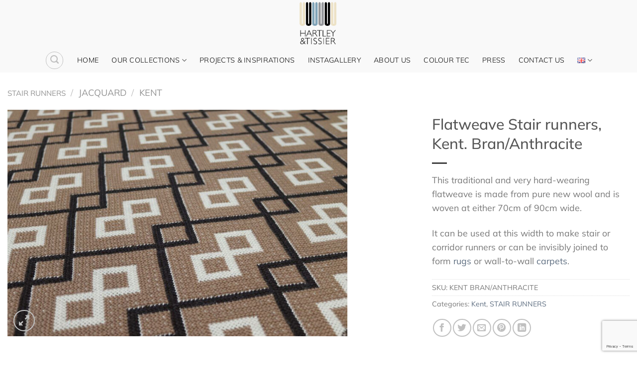

--- FILE ---
content_type: text/html; charset=UTF-8
request_url: https://hartleytissier.ch/en/product/flatweave-stair-runners-kent-bran-anthracite/
body_size: 20475
content:
<!DOCTYPE html>
<html lang="en-GB" class="loading-site no-js">
<head>
	<meta charset="UTF-8" />
	<link rel="profile" href="https://gmpg.org/xfn/11" />
	<link rel="pingback" href="https://hartleytissier.ch/xmlrpc.php" />

	<script>(function(html){html.className = html.className.replace(/\bno-js\b/,'js')})(document.documentElement);</script>
<meta name='robots' content='index, follow, max-image-preview:large, max-snippet:-1, max-video-preview:-1' />
<link rel="alternate" href="https://hartleytissier.ch/fr/product/marches-descalier-flatweave-kent-bran-anthracite/" hreflang="fr" />
<link rel="alternate" href="https://hartleytissier.ch/en/product/flatweave-stair-runners-kent-bran-anthracite/" hreflang="en" />
<link rel="alternate" href="https://hartleytissier.ch/de/product/flachgewebe-treppenlaeufer-kent-kleie-anthrazit/" hreflang="de" />
<link rel="alternate" href="https://hartleytissier.ch/it/product/passerelle-per-scale-a-trama-piatta-kent-crusca-antracite/" hreflang="it" />
<meta name="viewport" content="width=device-width, initial-scale=1" />
	<!-- This site is optimized with the Yoast SEO plugin v26.7 - https://yoast.com/wordpress/plugins/seo/ -->
	<title>Flatweave Stair runners, Kent. Bran/Anthracite - Hartley &amp; Tissier</title>
	<link rel="canonical" href="https://hartleytissier.ch/en/product/flatweave-stair-runners-kent-bran-anthracite/" />
	<meta property="og:locale" content="en_GB" />
	<meta property="og:locale:alternate" content="fr_FR" />
	<meta property="og:locale:alternate" content="de_DE" />
	<meta property="og:locale:alternate" content="it_IT" />
	<meta property="og:type" content="article" />
	<meta property="og:title" content="Flatweave Stair runners, Kent. Bran/Anthracite - Hartley &amp; Tissier" />
	<meta property="og:description" content="This traditional and very hard-wearing flatweave is made from pure new wool and is woven at either 70cm of 90cm wide.  It can be used at this width to make stair or corridor runners or can be invisibly joined to form rugs or wall-to-wall carpets." />
	<meta property="og:url" content="https://hartleytissier.ch/en/product/flatweave-stair-runners-kent-bran-anthracite/" />
	<meta property="og:site_name" content="Hartley &amp; Tissier" />
	<meta property="article:publisher" content="https://www.facebook.com/hartleytissier" />
	<meta property="article:modified_time" content="2021-11-08T09:58:37+00:00" />
	<meta property="og:image" content="https://hartleytissier.ch/wp-content/uploads/2021/11/flatweave-stair-runners-kent-bran.jpg" />
	<meta property="og:image:width" content="940" />
	<meta property="og:image:height" content="627" />
	<meta property="og:image:type" content="image/jpeg" />
	<meta name="twitter:card" content="summary_large_image" />
	<script type="application/ld+json" class="yoast-schema-graph">{"@context":"https://schema.org","@graph":[{"@type":"WebPage","@id":"https://hartleytissier.ch/en/product/flatweave-stair-runners-kent-bran-anthracite/","url":"https://hartleytissier.ch/en/product/flatweave-stair-runners-kent-bran-anthracite/","name":"Flatweave Stair runners, Kent. Bran/Anthracite - Hartley &amp; Tissier","isPartOf":{"@id":"https://hartleytissier.ch/en/carpet-stair-runner/#website"},"primaryImageOfPage":{"@id":"https://hartleytissier.ch/en/product/flatweave-stair-runners-kent-bran-anthracite/#primaryimage"},"image":{"@id":"https://hartleytissier.ch/en/product/flatweave-stair-runners-kent-bran-anthracite/#primaryimage"},"thumbnailUrl":"https://hartleytissier.ch/wp-content/uploads/2021/11/flatweave-stair-runners-kent-bran.jpg","datePublished":"2021-11-06T12:51:32+00:00","dateModified":"2021-11-08T09:58:37+00:00","breadcrumb":{"@id":"https://hartleytissier.ch/en/product/flatweave-stair-runners-kent-bran-anthracite/#breadcrumb"},"inLanguage":"en-GB","potentialAction":[{"@type":"ReadAction","target":["https://hartleytissier.ch/en/product/flatweave-stair-runners-kent-bran-anthracite/"]}]},{"@type":"ImageObject","inLanguage":"en-GB","@id":"https://hartleytissier.ch/en/product/flatweave-stair-runners-kent-bran-anthracite/#primaryimage","url":"https://hartleytissier.ch/wp-content/uploads/2021/11/flatweave-stair-runners-kent-bran.jpg","contentUrl":"https://hartleytissier.ch/wp-content/uploads/2021/11/flatweave-stair-runners-kent-bran.jpg","width":940,"height":627},{"@type":"BreadcrumbList","@id":"https://hartleytissier.ch/en/product/flatweave-stair-runners-kent-bran-anthracite/#breadcrumb","itemListElement":[{"@type":"ListItem","position":1,"name":"OUR COLLECTIONS","item":"https://hartleytissier.ch/en/shop-2/"},{"@type":"ListItem","position":2,"name":"Flatweave Stair runners, Kent. Bran/Anthracite"}]},{"@type":"WebSite","@id":"https://hartleytissier.ch/en/carpet-stair-runner/#website","url":"https://hartleytissier.ch/en/carpet-stair-runner/","name":"Hartley and Tissier","description":"| Le spécialiste de la moquette en laine et des passages d&#039;escalier","publisher":{"@id":"https://hartleytissier.ch/en/carpet-stair-runner/#organization"},"alternateName":"Hartley Sarl","potentialAction":[{"@type":"SearchAction","target":{"@type":"EntryPoint","urlTemplate":"https://hartleytissier.ch/en/carpet-stair-runner/?s={search_term_string}"},"query-input":{"@type":"PropertyValueSpecification","valueRequired":true,"valueName":"search_term_string"}}],"inLanguage":"en-GB"},{"@type":"Organization","@id":"https://hartleytissier.ch/en/carpet-stair-runner/#organization","name":"Hartley and Tissier","url":"https://hartleytissier.ch/en/carpet-stair-runner/","logo":{"@type":"ImageObject","inLanguage":"en-GB","@id":"https://hartleytissier.ch/en/carpet-stair-runner/#/schema/logo/image/","url":"https://hartleytissier.ch/wp-content/uploads/2023/08/HT-Logo-RGB.jpg","contentUrl":"https://hartleytissier.ch/wp-content/uploads/2023/08/HT-Logo-RGB.jpg","width":708,"height":777,"caption":"Hartley and Tissier"},"image":{"@id":"https://hartleytissier.ch/en/carpet-stair-runner/#/schema/logo/image/"},"sameAs":["https://www.facebook.com/hartleytissier"]}]}</script>
	<!-- / Yoast SEO plugin. -->


<link rel='dns-prefetch' href='//www.googletagmanager.com' />
<link rel='prefetch' href='https://hartleytissier.ch/wp-content/themes/flatsome/assets/js/flatsome.js?ver=e1ad26bd5672989785e1' />
<link rel='prefetch' href='https://hartleytissier.ch/wp-content/themes/flatsome/assets/js/chunk.slider.js?ver=3.19.12' />
<link rel='prefetch' href='https://hartleytissier.ch/wp-content/themes/flatsome/assets/js/chunk.popups.js?ver=3.19.12' />
<link rel='prefetch' href='https://hartleytissier.ch/wp-content/themes/flatsome/assets/js/chunk.tooltips.js?ver=3.19.12' />
<link rel='prefetch' href='https://hartleytissier.ch/wp-content/themes/flatsome/assets/js/woocommerce.js?ver=dd6035ce106022a74757' />
<link rel="alternate" type="application/rss+xml" title="Hartley &amp; Tissier &raquo; Feed" href="https://hartleytissier.ch/en/feed/" />
<link rel="alternate" type="application/rss+xml" title="Hartley &amp; Tissier &raquo; Comments Feed" href="https://hartleytissier.ch/en/comments/feed/" />
<link rel="alternate" title="oEmbed (JSON)" type="application/json+oembed" href="https://hartleytissier.ch/wp-json/oembed/1.0/embed?url=https%3A%2F%2Fhartleytissier.ch%2Fen%2Fproduct%2Fflatweave-stair-runners-kent-bran-anthracite%2F&#038;lang=en" />
<link rel="alternate" title="oEmbed (XML)" type="text/xml+oembed" href="https://hartleytissier.ch/wp-json/oembed/1.0/embed?url=https%3A%2F%2Fhartleytissier.ch%2Fen%2Fproduct%2Fflatweave-stair-runners-kent-bran-anthracite%2F&#038;format=xml&#038;lang=en" />
<style id='wp-img-auto-sizes-contain-inline-css' type='text/css'>
img:is([sizes=auto i],[sizes^="auto," i]){contain-intrinsic-size:3000px 1500px}
/*# sourceURL=wp-img-auto-sizes-contain-inline-css */
</style>
<link rel='stylesheet' id='sbi_styles-css' href='https://hartleytissier.ch/wp-content/plugins/instagram-feed/css/sbi-styles.min.css?ver=6.10.0' type='text/css' media='all' />
<link rel='stylesheet' id='contact-form-7-css' href='https://hartleytissier.ch/wp-content/plugins/contact-form-7/includes/css/styles.css?ver=6.1.4' type='text/css' media='all' />
<link rel='stylesheet' id='photoswipe-css' href='https://hartleytissier.ch/wp-content/plugins/woocommerce/assets/css/photoswipe/photoswipe.min.css?ver=10.4.3' type='text/css' media='all' />
<link rel='stylesheet' id='photoswipe-default-skin-css' href='https://hartleytissier.ch/wp-content/plugins/woocommerce/assets/css/photoswipe/default-skin/default-skin.min.css?ver=10.4.3' type='text/css' media='all' />
<style id='woocommerce-inline-inline-css' type='text/css'>
.woocommerce form .form-row .required { visibility: visible; }
/*# sourceURL=woocommerce-inline-inline-css */
</style>
<link rel='stylesheet' id='cmplz-general-css' href='https://hartleytissier.ch/wp-content/plugins/complianz-gdpr/assets/css/cookieblocker.min.css?ver=1765990934' type='text/css' media='all' />
<link rel='stylesheet' id='flatsome-main-css' href='https://hartleytissier.ch/wp-content/themes/flatsome/assets/css/flatsome.css?ver=3.19.12' type='text/css' media='all' />
<style id='flatsome-main-inline-css' type='text/css'>
@font-face {
				font-family: "fl-icons";
				font-display: block;
				src: url(https://hartleytissier.ch/wp-content/themes/flatsome/assets/css/icons/fl-icons.eot?v=3.19.12);
				src:
					url(https://hartleytissier.ch/wp-content/themes/flatsome/assets/css/icons/fl-icons.eot#iefix?v=3.19.12) format("embedded-opentype"),
					url(https://hartleytissier.ch/wp-content/themes/flatsome/assets/css/icons/fl-icons.woff2?v=3.19.12) format("woff2"),
					url(https://hartleytissier.ch/wp-content/themes/flatsome/assets/css/icons/fl-icons.ttf?v=3.19.12) format("truetype"),
					url(https://hartleytissier.ch/wp-content/themes/flatsome/assets/css/icons/fl-icons.woff?v=3.19.12) format("woff"),
					url(https://hartleytissier.ch/wp-content/themes/flatsome/assets/css/icons/fl-icons.svg?v=3.19.12#fl-icons) format("svg");
			}
/*# sourceURL=flatsome-main-inline-css */
</style>
<link rel='stylesheet' id='flatsome-shop-css' href='https://hartleytissier.ch/wp-content/themes/flatsome/assets/css/flatsome-shop.css?ver=3.19.12' type='text/css' media='all' />
<link rel='stylesheet' id='flatsome-style-css' href='https://hartleytissier.ch/wp-content/themes/flatsome-child/style.css?ver=3.0' type='text/css' media='all' />
<script type="text/javascript" async src="https://hartleytissier.ch/wp-content/plugins/burst-statistics/assets/js/timeme/timeme.min.js?ver=1767978112" id="burst-timeme-js"></script>
<script type="text/javascript" async src="https://hartleytissier.ch/wp-content/uploads/burst/js/burst.min.js?ver=1768757134" id="burst-js"></script>
<script type="text/javascript" src="https://hartleytissier.ch/wp-content/plugins/google-analytics-for-wordpress/assets/js/frontend-gtag.min.js?ver=9.11.1" id="monsterinsights-frontend-script-js" async="async" data-wp-strategy="async"></script>
<script data-cfasync="false" data-wpfc-render="false" type="text/javascript" id='monsterinsights-frontend-script-js-extra'>/* <![CDATA[ */
var monsterinsights_frontend = {"js_events_tracking":"true","download_extensions":"doc,pdf,ppt,zip,xls,docx,pptx,xlsx","inbound_paths":"[{\"path\":\"\\\/go\\\/\",\"label\":\"affiliate\"},{\"path\":\"\\\/recommend\\\/\",\"label\":\"affiliate\"}]","home_url":"https:\/\/hartleytissier.ch","hash_tracking":"false","v4_id":"G-2RK502SV2G"};/* ]]> */
</script>
<script type="text/javascript" src="https://hartleytissier.ch/wp-includes/js/jquery/jquery.min.js?ver=3.7.1" id="jquery-core-js"></script>
<script type="text/javascript" src="https://hartleytissier.ch/wp-content/plugins/woocommerce/assets/js/jquery-blockui/jquery.blockUI.min.js?ver=2.7.0-wc.10.4.3" id="wc-jquery-blockui-js" data-wp-strategy="defer"></script>
<script type="text/javascript" id="wc-add-to-cart-js-extra">
/* <![CDATA[ */
var wc_add_to_cart_params = {"ajax_url":"/wp-admin/admin-ajax.php","wc_ajax_url":"/en/carpet-stair-runner/?wc-ajax=%%endpoint%%","i18n_view_cart":"View basket","cart_url":"https://hartleytissier.ch/en/cart-2/","is_cart":"","cart_redirect_after_add":"no"};
//# sourceURL=wc-add-to-cart-js-extra
/* ]]> */
</script>
<script type="text/javascript" src="https://hartleytissier.ch/wp-content/plugins/woocommerce/assets/js/frontend/add-to-cart.min.js?ver=10.4.3" id="wc-add-to-cart-js" defer="defer" data-wp-strategy="defer"></script>
<script type="text/javascript" src="https://hartleytissier.ch/wp-content/plugins/woocommerce/assets/js/photoswipe/photoswipe.min.js?ver=4.1.1-wc.10.4.3" id="wc-photoswipe-js" defer="defer" data-wp-strategy="defer"></script>
<script type="text/javascript" src="https://hartleytissier.ch/wp-content/plugins/woocommerce/assets/js/photoswipe/photoswipe-ui-default.min.js?ver=4.1.1-wc.10.4.3" id="wc-photoswipe-ui-default-js" defer="defer" data-wp-strategy="defer"></script>
<script type="text/javascript" id="wc-single-product-js-extra">
/* <![CDATA[ */
var wc_single_product_params = {"i18n_required_rating_text":"Please select a rating","i18n_rating_options":["1 of 5 stars","2 of 5 stars","3 of 5 stars","4 of 5 stars","5 of 5 stars"],"i18n_product_gallery_trigger_text":"View full-screen image gallery","review_rating_required":"yes","flexslider":{"rtl":false,"animation":"slide","smoothHeight":true,"directionNav":false,"controlNav":"thumbnails","slideshow":false,"animationSpeed":500,"animationLoop":false,"allowOneSlide":false},"zoom_enabled":"","zoom_options":[],"photoswipe_enabled":"1","photoswipe_options":{"shareEl":false,"closeOnScroll":false,"history":false,"hideAnimationDuration":0,"showAnimationDuration":0},"flexslider_enabled":""};
//# sourceURL=wc-single-product-js-extra
/* ]]> */
</script>
<script type="text/javascript" src="https://hartleytissier.ch/wp-content/plugins/woocommerce/assets/js/frontend/single-product.min.js?ver=10.4.3" id="wc-single-product-js" defer="defer" data-wp-strategy="defer"></script>
<script type="text/javascript" src="https://hartleytissier.ch/wp-content/plugins/woocommerce/assets/js/js-cookie/js.cookie.min.js?ver=2.1.4-wc.10.4.3" id="wc-js-cookie-js" data-wp-strategy="defer"></script>

<!-- Google tag (gtag.js) snippet added by Site Kit -->
<!-- Google Analytics snippet added by Site Kit -->
<script type="text/javascript" src="https://www.googletagmanager.com/gtag/js?id=GT-KFNRTL6" id="google_gtagjs-js" async></script>
<script type="text/javascript" id="google_gtagjs-js-after">
/* <![CDATA[ */
window.dataLayer = window.dataLayer || [];function gtag(){dataLayer.push(arguments);}
gtag("set","linker",{"domains":["hartleytissier.ch"]});
gtag("js", new Date());
gtag("set", "developer_id.dZTNiMT", true);
gtag("config", "GT-KFNRTL6");
//# sourceURL=google_gtagjs-js-after
/* ]]> */
</script>
<link rel="https://api.w.org/" href="https://hartleytissier.ch/wp-json/" /><link rel="alternate" title="JSON" type="application/json" href="https://hartleytissier.ch/wp-json/wp/v2/product/2842" /><link rel="EditURI" type="application/rsd+xml" title="RSD" href="https://hartleytissier.ch/xmlrpc.php?rsd" />
<meta name="generator" content="Site Kit by Google 1.170.0" />	<noscript><style>.woocommerce-product-gallery{ opacity: 1 !important; }</style></noscript>
	<link rel="icon" href="https://hartleytissier.ch/wp-content/uploads/2021/07/hartlet-tissier-logo-100x100.png" sizes="32x32" />
<link rel="icon" href="https://hartleytissier.ch/wp-content/uploads/2021/07/hartlet-tissier-logo-280x280.png" sizes="192x192" />
<link rel="apple-touch-icon" href="https://hartleytissier.ch/wp-content/uploads/2021/07/hartlet-tissier-logo-280x280.png" />
<meta name="msapplication-TileImage" content="https://hartleytissier.ch/wp-content/uploads/2021/07/hartlet-tissier-logo-280x280.png" />
<style id="custom-css" type="text/css">:root {--primary-color: #dadbdb;--fs-color-primary: #dadbdb;--fs-color-secondary: #000000;--fs-color-success: #7a9c59;--fs-color-alert: #b20000;--fs-experimental-link-color: #5c6c7f;--fs-experimental-link-color-hover: #000000;}.tooltipster-base {--tooltip-color: #fff;--tooltip-bg-color: #000;}.off-canvas-right .mfp-content, .off-canvas-left .mfp-content {--drawer-width: 300px;}.off-canvas .mfp-content.off-canvas-cart {--drawer-width: 360px;}html{background-color:#ffffff!important;}.container-width, .full-width .ubermenu-nav, .container, .row{max-width: 1420px}.row.row-collapse{max-width: 1390px}.row.row-small{max-width: 1412.5px}.row.row-large{max-width: 1450px}.header-main{height: 97px}#logo img{max-height: 97px}#logo{width:106px;}#logo img{padding:3px 0;}.header-bottom{min-height: 10px}.header-top{min-height: 20px}.transparent .header-main{height: 226px}.transparent #logo img{max-height: 226px}.has-transparent + .page-title:first-of-type,.has-transparent + #main > .page-title,.has-transparent + #main > div > .page-title,.has-transparent + #main .page-header-wrapper:first-of-type .page-title{padding-top: 276px;}.transparent .header-wrapper{background-color: #f9f9f9!important;}.transparent .top-divider{display: none;}.header.show-on-scroll,.stuck .header-main{height:99px!important}.stuck #logo img{max-height: 99px!important}.search-form{ width: 50%;}.header-bg-color {background-color: #f9f9f9}.header-bottom {background-color: #f9f9f9}.header-main .nav > li > a{line-height: 88px }.header-wrapper:not(.stuck) .header-main .header-nav{margin-top: -12px }.stuck .header-main .nav > li > a{line-height: 50px }.header-bottom-nav > li > a{line-height: 29px }@media (max-width: 549px) {.header-main{height: 70px}#logo img{max-height: 70px}}.header-top{background-color:#ffffff!important;}body{font-size: 111%;}@media screen and (max-width: 549px){body{font-size: 100%;}}body{font-family: Mulish, sans-serif;}body {font-weight: 400;font-style: normal;}.nav > li > a {font-family: Mulish, sans-serif;}.mobile-sidebar-levels-2 .nav > li > ul > li > a {font-family: Mulish, sans-serif;}.nav > li > a,.mobile-sidebar-levels-2 .nav > li > ul > li > a {font-weight: 300;font-style: normal;}h1,h2,h3,h4,h5,h6,.heading-font, .off-canvas-center .nav-sidebar.nav-vertical > li > a{font-family: Mulish, sans-serif;}h1,h2,h3,h4,h5,h6,.heading-font,.banner h1,.banner h2 {font-weight: 500;font-style: normal;}.alt-font{font-family: Mulish, sans-serif;}.alt-font {font-weight: 400!important;font-style: normal!important;}.header:not(.transparent) .top-bar-nav > li > a {color: #393131;}.header:not(.transparent) .header-nav-main.nav > li > a {color: #ffffff;}.header:not(.transparent) .header-bottom-nav.nav > li > a{color: #000000;}.header:not(.transparent) .header-bottom-nav.nav > li > a:hover,.header:not(.transparent) .header-bottom-nav.nav > li.active > a,.header:not(.transparent) .header-bottom-nav.nav > li.current > a,.header:not(.transparent) .header-bottom-nav.nav > li > a.active,.header:not(.transparent) .header-bottom-nav.nav > li > a.current{color: #6a8cad;}.header-bottom-nav.nav-line-bottom > li > a:before,.header-bottom-nav.nav-line-grow > li > a:before,.header-bottom-nav.nav-line > li > a:before,.header-bottom-nav.nav-box > li > a:hover,.header-bottom-nav.nav-box > li.active > a,.header-bottom-nav.nav-pills > li > a:hover,.header-bottom-nav.nav-pills > li.active > a{color:#FFF!important;background-color: #6a8cad;}.is-divider{background-color: #3f3f3f;}.shop-page-title.featured-title .title-overlay{background-color: #2c3540;}.has-equal-box-heights .box-image {padding-top: 100%;}@media screen and (min-width: 550px){.products .box-vertical .box-image{min-width: 800px!important;width: 800px!important;}}.footer-1{background-color: #2e3944}.footer-2{background-color: #2e3944}.absolute-footer, html{background-color: #2e3944}.page-title-small + main .product-container > .row{padding-top:0;}.nav-vertical-fly-out > li + li {border-top-width: 1px; border-top-style: solid;}/* Custom CSS */.circlediv {border-radius: 50%;}.img .caption{text-align: center;background-color: #2e3944;font-size: 1.1em;}.img:hover .caption{-webkit-transform:translateY(85%) !important;-ms-transform:translateY(85%) !important;transform:translateY(85%) !important;}.trait {border-top: 4px solid;width: 10em;}.label-new.menu-item > a:after{content:"New";}.label-hot.menu-item > a:after{content:"Hot";}.label-sale.menu-item > a:after{content:"Sale";}.label-popular.menu-item > a:after{content:"Popular";}</style>		<style type="text/css" id="wp-custom-css">
			.custom-center {
	text-align: center;
}

.custom-submit-button {
	background-color: #81a3b8 !important;
}
.breadcrumbs a:first-of-type {
    font-size: 15px;
}
.woocommerce-result-count {
    display: none;
}
.woocommerce-ordering, .woocommerce-ordering select {
display: none;
}
.box-text h1, .box-text h2, .box-text h3, .box-text h4, .box-text h5, .box-text h6, .box-text a:not(.button) {
font-size: 16px;
}
.box-text h5{
    font-size: 20px;
}
.breadcrumbs {
    font-size: 18px;
}
.nav-dropdown {
    min-width: 80px;
}
.ancho {
    min-width: 200px;
}		</style>
		<style id="kirki-inline-styles">/* cyrillic-ext */
@font-face {
  font-family: 'Mulish';
  font-style: normal;
  font-weight: 300;
  font-display: swap;
  src: url(https://hartleytissier.ch/wp-content/fonts/mulish/1Ptvg83HX_SGhgqk0gotcqA.woff2) format('woff2');
  unicode-range: U+0460-052F, U+1C80-1C8A, U+20B4, U+2DE0-2DFF, U+A640-A69F, U+FE2E-FE2F;
}
/* cyrillic */
@font-face {
  font-family: 'Mulish';
  font-style: normal;
  font-weight: 300;
  font-display: swap;
  src: url(https://hartleytissier.ch/wp-content/fonts/mulish/1Ptvg83HX_SGhgqk2wotcqA.woff2) format('woff2');
  unicode-range: U+0301, U+0400-045F, U+0490-0491, U+04B0-04B1, U+2116;
}
/* vietnamese */
@font-face {
  font-family: 'Mulish';
  font-style: normal;
  font-weight: 300;
  font-display: swap;
  src: url(https://hartleytissier.ch/wp-content/fonts/mulish/1Ptvg83HX_SGhgqk0AotcqA.woff2) format('woff2');
  unicode-range: U+0102-0103, U+0110-0111, U+0128-0129, U+0168-0169, U+01A0-01A1, U+01AF-01B0, U+0300-0301, U+0303-0304, U+0308-0309, U+0323, U+0329, U+1EA0-1EF9, U+20AB;
}
/* latin-ext */
@font-face {
  font-family: 'Mulish';
  font-style: normal;
  font-weight: 300;
  font-display: swap;
  src: url(https://hartleytissier.ch/wp-content/fonts/mulish/1Ptvg83HX_SGhgqk0QotcqA.woff2) format('woff2');
  unicode-range: U+0100-02BA, U+02BD-02C5, U+02C7-02CC, U+02CE-02D7, U+02DD-02FF, U+0304, U+0308, U+0329, U+1D00-1DBF, U+1E00-1E9F, U+1EF2-1EFF, U+2020, U+20A0-20AB, U+20AD-20C0, U+2113, U+2C60-2C7F, U+A720-A7FF;
}
/* latin */
@font-face {
  font-family: 'Mulish';
  font-style: normal;
  font-weight: 300;
  font-display: swap;
  src: url(https://hartleytissier.ch/wp-content/fonts/mulish/1Ptvg83HX_SGhgqk3wot.woff2) format('woff2');
  unicode-range: U+0000-00FF, U+0131, U+0152-0153, U+02BB-02BC, U+02C6, U+02DA, U+02DC, U+0304, U+0308, U+0329, U+2000-206F, U+20AC, U+2122, U+2191, U+2193, U+2212, U+2215, U+FEFF, U+FFFD;
}
/* cyrillic-ext */
@font-face {
  font-family: 'Mulish';
  font-style: normal;
  font-weight: 400;
  font-display: swap;
  src: url(https://hartleytissier.ch/wp-content/fonts/mulish/1Ptvg83HX_SGhgqk0gotcqA.woff2) format('woff2');
  unicode-range: U+0460-052F, U+1C80-1C8A, U+20B4, U+2DE0-2DFF, U+A640-A69F, U+FE2E-FE2F;
}
/* cyrillic */
@font-face {
  font-family: 'Mulish';
  font-style: normal;
  font-weight: 400;
  font-display: swap;
  src: url(https://hartleytissier.ch/wp-content/fonts/mulish/1Ptvg83HX_SGhgqk2wotcqA.woff2) format('woff2');
  unicode-range: U+0301, U+0400-045F, U+0490-0491, U+04B0-04B1, U+2116;
}
/* vietnamese */
@font-face {
  font-family: 'Mulish';
  font-style: normal;
  font-weight: 400;
  font-display: swap;
  src: url(https://hartleytissier.ch/wp-content/fonts/mulish/1Ptvg83HX_SGhgqk0AotcqA.woff2) format('woff2');
  unicode-range: U+0102-0103, U+0110-0111, U+0128-0129, U+0168-0169, U+01A0-01A1, U+01AF-01B0, U+0300-0301, U+0303-0304, U+0308-0309, U+0323, U+0329, U+1EA0-1EF9, U+20AB;
}
/* latin-ext */
@font-face {
  font-family: 'Mulish';
  font-style: normal;
  font-weight: 400;
  font-display: swap;
  src: url(https://hartleytissier.ch/wp-content/fonts/mulish/1Ptvg83HX_SGhgqk0QotcqA.woff2) format('woff2');
  unicode-range: U+0100-02BA, U+02BD-02C5, U+02C7-02CC, U+02CE-02D7, U+02DD-02FF, U+0304, U+0308, U+0329, U+1D00-1DBF, U+1E00-1E9F, U+1EF2-1EFF, U+2020, U+20A0-20AB, U+20AD-20C0, U+2113, U+2C60-2C7F, U+A720-A7FF;
}
/* latin */
@font-face {
  font-family: 'Mulish';
  font-style: normal;
  font-weight: 400;
  font-display: swap;
  src: url(https://hartleytissier.ch/wp-content/fonts/mulish/1Ptvg83HX_SGhgqk3wot.woff2) format('woff2');
  unicode-range: U+0000-00FF, U+0131, U+0152-0153, U+02BB-02BC, U+02C6, U+02DA, U+02DC, U+0304, U+0308, U+0329, U+2000-206F, U+20AC, U+2122, U+2191, U+2193, U+2212, U+2215, U+FEFF, U+FFFD;
}
/* cyrillic-ext */
@font-face {
  font-family: 'Mulish';
  font-style: normal;
  font-weight: 500;
  font-display: swap;
  src: url(https://hartleytissier.ch/wp-content/fonts/mulish/1Ptvg83HX_SGhgqk0gotcqA.woff2) format('woff2');
  unicode-range: U+0460-052F, U+1C80-1C8A, U+20B4, U+2DE0-2DFF, U+A640-A69F, U+FE2E-FE2F;
}
/* cyrillic */
@font-face {
  font-family: 'Mulish';
  font-style: normal;
  font-weight: 500;
  font-display: swap;
  src: url(https://hartleytissier.ch/wp-content/fonts/mulish/1Ptvg83HX_SGhgqk2wotcqA.woff2) format('woff2');
  unicode-range: U+0301, U+0400-045F, U+0490-0491, U+04B0-04B1, U+2116;
}
/* vietnamese */
@font-face {
  font-family: 'Mulish';
  font-style: normal;
  font-weight: 500;
  font-display: swap;
  src: url(https://hartleytissier.ch/wp-content/fonts/mulish/1Ptvg83HX_SGhgqk0AotcqA.woff2) format('woff2');
  unicode-range: U+0102-0103, U+0110-0111, U+0128-0129, U+0168-0169, U+01A0-01A1, U+01AF-01B0, U+0300-0301, U+0303-0304, U+0308-0309, U+0323, U+0329, U+1EA0-1EF9, U+20AB;
}
/* latin-ext */
@font-face {
  font-family: 'Mulish';
  font-style: normal;
  font-weight: 500;
  font-display: swap;
  src: url(https://hartleytissier.ch/wp-content/fonts/mulish/1Ptvg83HX_SGhgqk0QotcqA.woff2) format('woff2');
  unicode-range: U+0100-02BA, U+02BD-02C5, U+02C7-02CC, U+02CE-02D7, U+02DD-02FF, U+0304, U+0308, U+0329, U+1D00-1DBF, U+1E00-1E9F, U+1EF2-1EFF, U+2020, U+20A0-20AB, U+20AD-20C0, U+2113, U+2C60-2C7F, U+A720-A7FF;
}
/* latin */
@font-face {
  font-family: 'Mulish';
  font-style: normal;
  font-weight: 500;
  font-display: swap;
  src: url(https://hartleytissier.ch/wp-content/fonts/mulish/1Ptvg83HX_SGhgqk3wot.woff2) format('woff2');
  unicode-range: U+0000-00FF, U+0131, U+0152-0153, U+02BB-02BC, U+02C6, U+02DA, U+02DC, U+0304, U+0308, U+0329, U+2000-206F, U+20AC, U+2122, U+2191, U+2193, U+2212, U+2215, U+FEFF, U+FFFD;
}</style><noscript><style id="rocket-lazyload-nojs-css">.rll-youtube-player, [data-lazy-src]{display:none !important;}</style></noscript><link rel='stylesheet' id='wc-blocks-style-css' href='https://hartleytissier.ch/wp-content/plugins/woocommerce/assets/client/blocks/wc-blocks.css?ver=wc-10.4.3' type='text/css' media='all' />
<style id='global-styles-inline-css' type='text/css'>
:root{--wp--preset--aspect-ratio--square: 1;--wp--preset--aspect-ratio--4-3: 4/3;--wp--preset--aspect-ratio--3-4: 3/4;--wp--preset--aspect-ratio--3-2: 3/2;--wp--preset--aspect-ratio--2-3: 2/3;--wp--preset--aspect-ratio--16-9: 16/9;--wp--preset--aspect-ratio--9-16: 9/16;--wp--preset--color--black: #000000;--wp--preset--color--cyan-bluish-gray: #abb8c3;--wp--preset--color--white: #ffffff;--wp--preset--color--pale-pink: #f78da7;--wp--preset--color--vivid-red: #cf2e2e;--wp--preset--color--luminous-vivid-orange: #ff6900;--wp--preset--color--luminous-vivid-amber: #fcb900;--wp--preset--color--light-green-cyan: #7bdcb5;--wp--preset--color--vivid-green-cyan: #00d084;--wp--preset--color--pale-cyan-blue: #8ed1fc;--wp--preset--color--vivid-cyan-blue: #0693e3;--wp--preset--color--vivid-purple: #9b51e0;--wp--preset--color--primary: #dadbdb;--wp--preset--color--secondary: #000000;--wp--preset--color--success: #7a9c59;--wp--preset--color--alert: #b20000;--wp--preset--gradient--vivid-cyan-blue-to-vivid-purple: linear-gradient(135deg,rgb(6,147,227) 0%,rgb(155,81,224) 100%);--wp--preset--gradient--light-green-cyan-to-vivid-green-cyan: linear-gradient(135deg,rgb(122,220,180) 0%,rgb(0,208,130) 100%);--wp--preset--gradient--luminous-vivid-amber-to-luminous-vivid-orange: linear-gradient(135deg,rgb(252,185,0) 0%,rgb(255,105,0) 100%);--wp--preset--gradient--luminous-vivid-orange-to-vivid-red: linear-gradient(135deg,rgb(255,105,0) 0%,rgb(207,46,46) 100%);--wp--preset--gradient--very-light-gray-to-cyan-bluish-gray: linear-gradient(135deg,rgb(238,238,238) 0%,rgb(169,184,195) 100%);--wp--preset--gradient--cool-to-warm-spectrum: linear-gradient(135deg,rgb(74,234,220) 0%,rgb(151,120,209) 20%,rgb(207,42,186) 40%,rgb(238,44,130) 60%,rgb(251,105,98) 80%,rgb(254,248,76) 100%);--wp--preset--gradient--blush-light-purple: linear-gradient(135deg,rgb(255,206,236) 0%,rgb(152,150,240) 100%);--wp--preset--gradient--blush-bordeaux: linear-gradient(135deg,rgb(254,205,165) 0%,rgb(254,45,45) 50%,rgb(107,0,62) 100%);--wp--preset--gradient--luminous-dusk: linear-gradient(135deg,rgb(255,203,112) 0%,rgb(199,81,192) 50%,rgb(65,88,208) 100%);--wp--preset--gradient--pale-ocean: linear-gradient(135deg,rgb(255,245,203) 0%,rgb(182,227,212) 50%,rgb(51,167,181) 100%);--wp--preset--gradient--electric-grass: linear-gradient(135deg,rgb(202,248,128) 0%,rgb(113,206,126) 100%);--wp--preset--gradient--midnight: linear-gradient(135deg,rgb(2,3,129) 0%,rgb(40,116,252) 100%);--wp--preset--font-size--small: 13px;--wp--preset--font-size--medium: 20px;--wp--preset--font-size--large: 36px;--wp--preset--font-size--x-large: 42px;--wp--preset--spacing--20: 0.44rem;--wp--preset--spacing--30: 0.67rem;--wp--preset--spacing--40: 1rem;--wp--preset--spacing--50: 1.5rem;--wp--preset--spacing--60: 2.25rem;--wp--preset--spacing--70: 3.38rem;--wp--preset--spacing--80: 5.06rem;--wp--preset--shadow--natural: 6px 6px 9px rgba(0, 0, 0, 0.2);--wp--preset--shadow--deep: 12px 12px 50px rgba(0, 0, 0, 0.4);--wp--preset--shadow--sharp: 6px 6px 0px rgba(0, 0, 0, 0.2);--wp--preset--shadow--outlined: 6px 6px 0px -3px rgb(255, 255, 255), 6px 6px rgb(0, 0, 0);--wp--preset--shadow--crisp: 6px 6px 0px rgb(0, 0, 0);}:where(body) { margin: 0; }.wp-site-blocks > .alignleft { float: left; margin-right: 2em; }.wp-site-blocks > .alignright { float: right; margin-left: 2em; }.wp-site-blocks > .aligncenter { justify-content: center; margin-left: auto; margin-right: auto; }:where(.is-layout-flex){gap: 0.5em;}:where(.is-layout-grid){gap: 0.5em;}.is-layout-flow > .alignleft{float: left;margin-inline-start: 0;margin-inline-end: 2em;}.is-layout-flow > .alignright{float: right;margin-inline-start: 2em;margin-inline-end: 0;}.is-layout-flow > .aligncenter{margin-left: auto !important;margin-right: auto !important;}.is-layout-constrained > .alignleft{float: left;margin-inline-start: 0;margin-inline-end: 2em;}.is-layout-constrained > .alignright{float: right;margin-inline-start: 2em;margin-inline-end: 0;}.is-layout-constrained > .aligncenter{margin-left: auto !important;margin-right: auto !important;}.is-layout-constrained > :where(:not(.alignleft):not(.alignright):not(.alignfull)){margin-left: auto !important;margin-right: auto !important;}body .is-layout-flex{display: flex;}.is-layout-flex{flex-wrap: wrap;align-items: center;}.is-layout-flex > :is(*, div){margin: 0;}body .is-layout-grid{display: grid;}.is-layout-grid > :is(*, div){margin: 0;}body{padding-top: 0px;padding-right: 0px;padding-bottom: 0px;padding-left: 0px;}a:where(:not(.wp-element-button)){text-decoration: none;}:root :where(.wp-element-button, .wp-block-button__link){background-color: #32373c;border-width: 0;color: #fff;font-family: inherit;font-size: inherit;font-style: inherit;font-weight: inherit;letter-spacing: inherit;line-height: inherit;padding-top: calc(0.667em + 2px);padding-right: calc(1.333em + 2px);padding-bottom: calc(0.667em + 2px);padding-left: calc(1.333em + 2px);text-decoration: none;text-transform: inherit;}.has-black-color{color: var(--wp--preset--color--black) !important;}.has-cyan-bluish-gray-color{color: var(--wp--preset--color--cyan-bluish-gray) !important;}.has-white-color{color: var(--wp--preset--color--white) !important;}.has-pale-pink-color{color: var(--wp--preset--color--pale-pink) !important;}.has-vivid-red-color{color: var(--wp--preset--color--vivid-red) !important;}.has-luminous-vivid-orange-color{color: var(--wp--preset--color--luminous-vivid-orange) !important;}.has-luminous-vivid-amber-color{color: var(--wp--preset--color--luminous-vivid-amber) !important;}.has-light-green-cyan-color{color: var(--wp--preset--color--light-green-cyan) !important;}.has-vivid-green-cyan-color{color: var(--wp--preset--color--vivid-green-cyan) !important;}.has-pale-cyan-blue-color{color: var(--wp--preset--color--pale-cyan-blue) !important;}.has-vivid-cyan-blue-color{color: var(--wp--preset--color--vivid-cyan-blue) !important;}.has-vivid-purple-color{color: var(--wp--preset--color--vivid-purple) !important;}.has-primary-color{color: var(--wp--preset--color--primary) !important;}.has-secondary-color{color: var(--wp--preset--color--secondary) !important;}.has-success-color{color: var(--wp--preset--color--success) !important;}.has-alert-color{color: var(--wp--preset--color--alert) !important;}.has-black-background-color{background-color: var(--wp--preset--color--black) !important;}.has-cyan-bluish-gray-background-color{background-color: var(--wp--preset--color--cyan-bluish-gray) !important;}.has-white-background-color{background-color: var(--wp--preset--color--white) !important;}.has-pale-pink-background-color{background-color: var(--wp--preset--color--pale-pink) !important;}.has-vivid-red-background-color{background-color: var(--wp--preset--color--vivid-red) !important;}.has-luminous-vivid-orange-background-color{background-color: var(--wp--preset--color--luminous-vivid-orange) !important;}.has-luminous-vivid-amber-background-color{background-color: var(--wp--preset--color--luminous-vivid-amber) !important;}.has-light-green-cyan-background-color{background-color: var(--wp--preset--color--light-green-cyan) !important;}.has-vivid-green-cyan-background-color{background-color: var(--wp--preset--color--vivid-green-cyan) !important;}.has-pale-cyan-blue-background-color{background-color: var(--wp--preset--color--pale-cyan-blue) !important;}.has-vivid-cyan-blue-background-color{background-color: var(--wp--preset--color--vivid-cyan-blue) !important;}.has-vivid-purple-background-color{background-color: var(--wp--preset--color--vivid-purple) !important;}.has-primary-background-color{background-color: var(--wp--preset--color--primary) !important;}.has-secondary-background-color{background-color: var(--wp--preset--color--secondary) !important;}.has-success-background-color{background-color: var(--wp--preset--color--success) !important;}.has-alert-background-color{background-color: var(--wp--preset--color--alert) !important;}.has-black-border-color{border-color: var(--wp--preset--color--black) !important;}.has-cyan-bluish-gray-border-color{border-color: var(--wp--preset--color--cyan-bluish-gray) !important;}.has-white-border-color{border-color: var(--wp--preset--color--white) !important;}.has-pale-pink-border-color{border-color: var(--wp--preset--color--pale-pink) !important;}.has-vivid-red-border-color{border-color: var(--wp--preset--color--vivid-red) !important;}.has-luminous-vivid-orange-border-color{border-color: var(--wp--preset--color--luminous-vivid-orange) !important;}.has-luminous-vivid-amber-border-color{border-color: var(--wp--preset--color--luminous-vivid-amber) !important;}.has-light-green-cyan-border-color{border-color: var(--wp--preset--color--light-green-cyan) !important;}.has-vivid-green-cyan-border-color{border-color: var(--wp--preset--color--vivid-green-cyan) !important;}.has-pale-cyan-blue-border-color{border-color: var(--wp--preset--color--pale-cyan-blue) !important;}.has-vivid-cyan-blue-border-color{border-color: var(--wp--preset--color--vivid-cyan-blue) !important;}.has-vivid-purple-border-color{border-color: var(--wp--preset--color--vivid-purple) !important;}.has-primary-border-color{border-color: var(--wp--preset--color--primary) !important;}.has-secondary-border-color{border-color: var(--wp--preset--color--secondary) !important;}.has-success-border-color{border-color: var(--wp--preset--color--success) !important;}.has-alert-border-color{border-color: var(--wp--preset--color--alert) !important;}.has-vivid-cyan-blue-to-vivid-purple-gradient-background{background: var(--wp--preset--gradient--vivid-cyan-blue-to-vivid-purple) !important;}.has-light-green-cyan-to-vivid-green-cyan-gradient-background{background: var(--wp--preset--gradient--light-green-cyan-to-vivid-green-cyan) !important;}.has-luminous-vivid-amber-to-luminous-vivid-orange-gradient-background{background: var(--wp--preset--gradient--luminous-vivid-amber-to-luminous-vivid-orange) !important;}.has-luminous-vivid-orange-to-vivid-red-gradient-background{background: var(--wp--preset--gradient--luminous-vivid-orange-to-vivid-red) !important;}.has-very-light-gray-to-cyan-bluish-gray-gradient-background{background: var(--wp--preset--gradient--very-light-gray-to-cyan-bluish-gray) !important;}.has-cool-to-warm-spectrum-gradient-background{background: var(--wp--preset--gradient--cool-to-warm-spectrum) !important;}.has-blush-light-purple-gradient-background{background: var(--wp--preset--gradient--blush-light-purple) !important;}.has-blush-bordeaux-gradient-background{background: var(--wp--preset--gradient--blush-bordeaux) !important;}.has-luminous-dusk-gradient-background{background: var(--wp--preset--gradient--luminous-dusk) !important;}.has-pale-ocean-gradient-background{background: var(--wp--preset--gradient--pale-ocean) !important;}.has-electric-grass-gradient-background{background: var(--wp--preset--gradient--electric-grass) !important;}.has-midnight-gradient-background{background: var(--wp--preset--gradient--midnight) !important;}.has-small-font-size{font-size: var(--wp--preset--font-size--small) !important;}.has-medium-font-size{font-size: var(--wp--preset--font-size--medium) !important;}.has-large-font-size{font-size: var(--wp--preset--font-size--large) !important;}.has-x-large-font-size{font-size: var(--wp--preset--font-size--x-large) !important;}
/*# sourceURL=global-styles-inline-css */
</style>
</head>

<body data-rsssl=1 class="wp-singular product-template-default single single-product postid-2842 wp-theme-flatsome wp-child-theme-flatsome-child theme-flatsome woocommerce woocommerce-page woocommerce-no-js full-width lightbox nav-dropdown-has-arrow nav-dropdown-has-shadow nav-dropdown-has-border parallax-mobile catalog-mode no-prices" data-burst_id="2842" data-burst_type="product">


<a class="skip-link screen-reader-text" href="#main">Skip to content</a>

<div id="wrapper">

	
	<header id="header" class="header header-full-width has-sticky sticky-jump">
		<div class="header-wrapper">
			<div id="masthead" class="header-main show-logo-center">
      <div class="header-inner flex-row container logo-center medium-logo-center" role="navigation">

          <!-- Logo -->
          <div id="logo" class="flex-col logo">
            
<!-- Header logo -->
<a href="https://hartleytissier.ch/en/carpet-stair-runner/" title="Hartley &amp; Tissier - | Le spécialiste de la moquette en laine et des passages d&#039;escalier" rel="home">
		<img width="510" height="510" src="https://hartleytissier.ch/wp-content/uploads/2021/07/hartlet-tissier-logo.png" class="header_logo header-logo" alt="Hartley &amp; Tissier"/><img  width="510" height="510" src="https://hartleytissier.ch/wp-content/uploads/2021/07/hartlet-tissier-logo.png" class="header-logo-dark" alt="Hartley &amp; Tissier"/></a>
          </div>

          <!-- Mobile Left Elements -->
          <div class="flex-col show-for-medium flex-left">
            <ul class="mobile-nav nav nav-left ">
                          </ul>
          </div>

          <!-- Left Elements -->
          <div class="flex-col hide-for-medium flex-left
            ">
            <ul class="header-nav header-nav-main nav nav-left  nav-uppercase" >
                          </ul>
          </div>

          <!-- Right Elements -->
          <div class="flex-col hide-for-medium flex-right">
            <ul class="header-nav header-nav-main nav nav-right  nav-uppercase">
                          </ul>
          </div>

          <!-- Mobile Right Elements -->
          <div class="flex-col show-for-medium flex-right">
            <ul class="mobile-nav nav nav-right ">
              <li class="nav-icon has-icon">
  <div class="header-button">		<a href="#" data-open="#main-menu" data-pos="right" data-bg="main-menu-overlay" data-color="" class="icon primary button circle is-small" aria-label="Menu" aria-controls="main-menu" aria-expanded="false">

		  <i class="icon-menu" ></i>
		  		</a>
	 </div> </li>
            </ul>
          </div>

      </div>

      </div>
<div id="wide-nav" class="header-bottom wide-nav flex-has-center hide-for-medium">
    <div class="flex-row container">

            
                        <div class="flex-col hide-for-medium flex-center">
                <ul class="nav header-nav header-bottom-nav nav-center  nav-line-grow nav-spacing-xlarge nav-uppercase">
                    <li class="header-search header-search-dropdown has-icon has-dropdown menu-item-has-children">
	<div class="header-button">	<a href="#" aria-label="Search" class="icon button circle is-outline is-small"><i class="icon-search" ></i></a>
	</div>	<ul class="nav-dropdown nav-dropdown-default">
	 	<li class="header-search-form search-form html relative has-icon">
	<div class="header-search-form-wrapper">
		<div class="searchform-wrapper ux-search-box relative is-normal"><form role="search" method="get" class="searchform" action="https://hartleytissier.ch/en/">
	<div class="flex-row relative">
						<div class="flex-col flex-grow">
			<label class="screen-reader-text" for="woocommerce-product-search-field-0">Search for:</label>
			<input type="search" id="woocommerce-product-search-field-0" class="search-field mb-0" placeholder="Search&hellip;" value="" name="s" />
			<input type="hidden" name="post_type" value="product" />
							<input type="hidden" name="lang" value="en" />
					</div>
		<div class="flex-col">
			<button type="submit" value="Search" class="ux-search-submit submit-button secondary button  icon mb-0" aria-label="Submit">
				<i class="icon-search" ></i>			</button>
		</div>
	</div>
	<div class="live-search-results text-left z-top"></div>
</form>
</div>	</div>
</li>
	</ul>
</li>
<li id="menu-item-1592" class="menu-item menu-item-type-post_type menu-item-object-page menu-item-home menu-item-1592 menu-item-design-default"><a href="https://hartleytissier.ch/en/carpet-stair-runner/" class="nav-top-link">HOME</a></li>
<li id="menu-item-3252" class="menu-item menu-item-type-post_type menu-item-object-page menu-item-has-children menu-item-3252 menu-item-design-default has-dropdown"><a href="https://hartleytissier.ch/en/shop-2/" class="nav-top-link" aria-expanded="false" aria-haspopup="menu">OUR COLLECTIONS<i class="icon-angle-down" ></i></a>
<ul class="sub-menu nav-dropdown nav-dropdown-default">
	<li id="menu-item-3239" class="ancho menu-item menu-item-type-taxonomy menu-item-object-product_cat current-product-ancestor current-menu-parent current-product-parent menu-item-3239 active"><a href="https://hartleytissier.ch/en/product-category/stair-runners/">STAIR RUNNERS</a></li>
	<li id="menu-item-3240" class="ancho menu-item menu-item-type-taxonomy menu-item-object-product_cat menu-item-3240"><a href="https://hartleytissier.ch/en/product-category/wool-carpet/">WOOL CARPET</a></li>
	<li id="menu-item-3242" class="ancho menu-item menu-item-type-taxonomy menu-item-object-product_cat menu-item-3242"><a href="https://hartleytissier.ch/en/product-category/rugs/">RUGS</a></li>
	<li id="menu-item-3241" class="ancho menu-item menu-item-type-taxonomy menu-item-object-product_cat menu-item-3241"><a href="https://hartleytissier.ch/en/product-category/bespoke/">BESPOKE</a></li>
</ul>
</li>
<li id="menu-item-1726" class="menu-item menu-item-type-post_type menu-item-object-page menu-item-1726 menu-item-design-default"><a href="https://hartleytissier.ch/en/pagina-proyectos-2/" class="nav-top-link">PROJECTS &#038; INSPIRATIONS</a></li>
<li id="menu-item-1593" class="menu-item menu-item-type-post_type menu-item-object-page menu-item-1593 menu-item-design-default"><a href="https://hartleytissier.ch/en/instagallery_en/" class="nav-top-link">INSTAGALLERY</a></li>
<li id="menu-item-1594" class="menu-item menu-item-type-post_type menu-item-object-page menu-item-1594 menu-item-design-default"><a href="https://hartleytissier.ch/en/concernant-2/" class="nav-top-link">ABOUT US</a></li>
<li id="menu-item-4518" class="menu-item menu-item-type-post_type menu-item-object-page menu-item-4518 menu-item-design-default"><a href="https://hartleytissier.ch/en/colortec_en/" class="nav-top-link">COLOUR TEC</a></li>
<li id="menu-item-1595" class="menu-item menu-item-type-post_type menu-item-object-page menu-item-1595 menu-item-design-default"><a href="https://hartleytissier.ch/en/press_en/" class="nav-top-link">PRESS</a></li>
<li id="menu-item-1596" class="menu-item menu-item-type-post_type menu-item-object-page menu-item-1596 menu-item-design-default"><a href="https://hartleytissier.ch/en/contact_en/" class="nav-top-link">CONTACT US</a></li>
<li id="menu-item-3948" class="pll-parent-menu-item menu-item menu-item-type-custom menu-item-object-custom menu-item-has-children menu-item-3948 menu-item-design-default has-dropdown"><a href="#pll_switcher" class="nav-top-link" aria-expanded="false" aria-haspopup="menu"><img src="[data-uri]" alt="English" width="16" height="11" style="width: 16px; height: 11px;" /><i class="icon-angle-down" ></i></a>
<ul class="sub-menu nav-dropdown nav-dropdown-default">
	<li id="menu-item-3948-fr" class="lang-item lang-item-68 lang-item-fr lang-item-first menu-item menu-item-type-custom menu-item-object-custom menu-item-3948-fr"><a href="https://hartleytissier.ch/fr/product/marches-descalier-flatweave-kent-bran-anthracite/" hreflang="fr-FR" lang="fr-FR"><img src="[data-uri]" alt="Français" width="16" height="11" style="width: 16px; height: 11px;" /></a></li>
	<li id="menu-item-3948-de" class="lang-item lang-item-75 lang-item-de menu-item menu-item-type-custom menu-item-object-custom menu-item-3948-de"><a href="https://hartleytissier.ch/de/product/flachgewebe-treppenlaeufer-kent-kleie-anthrazit/" hreflang="de-DE" lang="de-DE"><img src="[data-uri]" alt="Deutsch" width="16" height="11" style="width: 16px; height: 11px;" /></a></li>
	<li id="menu-item-3948-it" class="lang-item lang-item-79 lang-item-it menu-item menu-item-type-custom menu-item-object-custom menu-item-3948-it"><a href="https://hartleytissier.ch/it/product/passerelle-per-scale-a-trama-piatta-kent-crusca-antracite/" hreflang="it-IT" lang="it-IT"><img src="[data-uri]" alt="Italiano" width="16" height="11" style="width: 16px; height: 11px;" /></a></li>
</ul>
</li>
                </ul>
            </div>
            
            
            
    </div>
</div>

<div class="header-bg-container fill"><div class="header-bg-image fill"></div><div class="header-bg-color fill"></div></div>		</div>
	</header>

	<div class="page-title shop-page-title product-page-title">
	<div class="page-title-inner flex-row medium-flex-wrap container">
	  <div class="flex-col flex-grow medium-text-center">
	  		<div class="is-small">
	<nav class="woocommerce-breadcrumb breadcrumbs uppercase"><a href="https://hartleytissier.ch/en/product-category/stair-runners/">STAIR RUNNERS</a> <span class="divider">&#47;</span> <a href="https://hartleytissier.ch/en/product-category/stair-runners/jacquard-stair-runners/">Jacquard</a> <span class="divider">&#47;</span> <a href="https://hartleytissier.ch/en/product-category/stair-runners/jacquard-stair-runners/kent/">Kent</a></nav></div>
	  </div>

	   <div class="flex-col medium-text-center">
		   		   </div>
	</div>
</div>

	<main id="main" class="">

	<div class="shop-container">

		
			<div class="container">
	<div class="woocommerce-notices-wrapper"></div></div>
<div id="product-2842" class="product type-product post-2842 status-publish first instock product_cat-kent product_cat-stair-runners has-post-thumbnail taxable shipping-taxable product-type-simple">
	<div class="product-container">
  <div class="product-main">
    <div class="row content-row mb-0">

    	<div class="product-gallery col large-8">
						<div class="row row-small">
<div class="col large-10">

<div class="woocommerce-product-gallery woocommerce-product-gallery--with-images woocommerce-product-gallery--columns-4 images relative mb-half has-hover" data-columns="4">

  <div class="badge-container is-larger absolute left top z-1">

</div>

  <div class="image-tools absolute top show-on-hover right z-3">
      </div>

  <div class="woocommerce-product-gallery__wrapper product-gallery-slider slider slider-nav-small mb-0 has-image-zoom"
        data-flickity-options='{
                "cellAlign": "center",
                "wrapAround": true,
                "autoPlay": false,
                "prevNextButtons":true,
                "adaptiveHeight": true,
                "imagesLoaded": true,
                "lazyLoad": 1,
                "dragThreshold" : 15,
                "pageDots": false,
                "rightToLeft": false       }'>
    <div data-thumb="https://hartleytissier.ch/wp-content/uploads/2021/11/flatweave-stair-runners-kent-bran-100x100.jpg" data-thumb-alt="Flatweave Stair runners, Kent. Bran/Anthracite" data-thumb-srcset="https://hartleytissier.ch/wp-content/uploads/2021/11/flatweave-stair-runners-kent-bran-100x100.jpg 100w, https://hartleytissier.ch/wp-content/uploads/2021/11/flatweave-stair-runners-kent-bran-280x280.jpg 280w, https://hartleytissier.ch/wp-content/uploads/2021/11/flatweave-stair-runners-kent-bran-510x510.jpg 510w"  data-thumb-sizes="(max-width: 100px) 100vw, 100px" class="woocommerce-product-gallery__image slide first"><a href="https://hartleytissier.ch/wp-content/uploads/2021/11/flatweave-stair-runners-kent-bran.jpg"><img width="800" height="534" src="https://hartleytissier.ch/wp-content/uploads/2021/11/flatweave-stair-runners-kent-bran-800x534.jpg" class="wp-post-image ux-skip-lazy" alt="Flatweave Stair runners, Kent. Bran/Anthracite" data-caption="" data-src="https://hartleytissier.ch/wp-content/uploads/2021/11/flatweave-stair-runners-kent-bran.jpg" data-large_image="https://hartleytissier.ch/wp-content/uploads/2021/11/flatweave-stair-runners-kent-bran.jpg" data-large_image_width="940" data-large_image_height="627" decoding="async" fetchpriority="high" srcset="https://hartleytissier.ch/wp-content/uploads/2021/11/flatweave-stair-runners-kent-bran-800x534.jpg 800w, https://hartleytissier.ch/wp-content/uploads/2021/11/flatweave-stair-runners-kent-bran-600x400.jpg 600w, https://hartleytissier.ch/wp-content/uploads/2021/11/flatweave-stair-runners-kent-bran-768x512.jpg 768w, https://hartleytissier.ch/wp-content/uploads/2021/11/flatweave-stair-runners-kent-bran-510x340.jpg 510w, https://hartleytissier.ch/wp-content/uploads/2021/11/flatweave-stair-runners-kent-bran.jpg 940w" sizes="(max-width: 800px) 100vw, 800px" /></a></div>  </div>

  <div class="image-tools absolute bottom left z-3">
        <a href="#product-zoom" class="zoom-button button is-outline circle icon tooltip hide-for-small" title="Zoom">
      <i class="icon-expand" ></i>    </a>
   </div>
</div>
</div>

</div>
			    	</div>

    	<div class="product-info summary col-fit col entry-summary product-summary">

    		<h1 class="product-title product_title entry-title">
	Flatweave Stair runners, Kent. Bran/Anthracite</h1>

	<div class="is-divider small"></div>
<div class="product-short-description">
	<p>This traditional and very hard-wearing flatweave is made from pure new wool and is woven at either 70cm of 90cm wide.</p>
<p>It can be used at this width to make stair or corridor runners or can be invisibly joined to form <a href="https://hartleytissier.com/rugs/">rugs</a> or wall-to-wall <a href="https://hartleytissier.com/wool-carpet/">carpets</a>.</p>
</div>
 <style>.woocommerce-variation-availability{display:none!important}</style><div class="product_meta">

	
	
		<span class="sku_wrapper">SKU: <span class="sku">KENT BRAN/ANTHRACITE</span></span>

	
	<span class="posted_in">Categories: <a href="https://hartleytissier.ch/en/product-category/stair-runners/jacquard-stair-runners/kent/" rel="tag">Kent</a>, <a href="https://hartleytissier.ch/en/product-category/stair-runners/" rel="tag">STAIR RUNNERS</a></span>
	
	
</div>
<div class="social-icons share-icons share-row relative" ><a href="whatsapp://send?text=Flatweave%20Stair%20runners%2C%20Kent.%20Bran%2FAnthracite - https://hartleytissier.ch/en/product/flatweave-stair-runners-kent-bran-anthracite/" data-action="share/whatsapp/share" class="icon button circle is-outline tooltip whatsapp show-for-medium" title="Share on WhatsApp" aria-label="Share on WhatsApp" ><i class="icon-whatsapp" ></i></a><a href="https://www.facebook.com/sharer.php?u=https://hartleytissier.ch/en/product/flatweave-stair-runners-kent-bran-anthracite/" data-label="Facebook" onclick="window.open(this.href,this.title,'width=500,height=500,top=300px,left=300px'); return false;" target="_blank" class="icon button circle is-outline tooltip facebook" title="Share on Facebook" aria-label="Share on Facebook" rel="noopener nofollow" ><i class="icon-facebook" ></i></a><a href="https://twitter.com/share?url=https://hartleytissier.ch/en/product/flatweave-stair-runners-kent-bran-anthracite/" onclick="window.open(this.href,this.title,'width=500,height=500,top=300px,left=300px'); return false;" target="_blank" class="icon button circle is-outline tooltip twitter" title="Share on Twitter" aria-label="Share on Twitter" rel="noopener nofollow" ><i class="icon-twitter" ></i></a><a href="/cdn-cgi/l/email-protection#[base64]" class="icon button circle is-outline tooltip email" title="Email to a Friend" aria-label="Email to a Friend" rel="nofollow"><i class="icon-envelop" ></i></a><a href="https://pinterest.com/pin/create/button?url=https://hartleytissier.ch/en/product/flatweave-stair-runners-kent-bran-anthracite/&media=https://hartleytissier.ch/wp-content/uploads/2021/11/flatweave-stair-runners-kent-bran.jpg&description=Flatweave%20Stair%20runners%2C%20Kent.%20Bran%2FAnthracite" onclick="window.open(this.href,this.title,'width=500,height=500,top=300px,left=300px'); return false;" target="_blank" class="icon button circle is-outline tooltip pinterest" title="Pin on Pinterest" aria-label="Pin on Pinterest" rel="noopener nofollow" ><i class="icon-pinterest" ></i></a><a href="https://www.linkedin.com/shareArticle?mini=true&url=https://hartleytissier.ch/en/product/flatweave-stair-runners-kent-bran-anthracite/&title=Flatweave%20Stair%20runners%2C%20Kent.%20Bran%2FAnthracite" onclick="window.open(this.href,this.title,'width=500,height=500,top=300px,left=300px'); return false;" target="_blank" class="icon button circle is-outline tooltip linkedin" title="Share on LinkedIn" aria-label="Share on LinkedIn" rel="noopener nofollow" ><i class="icon-linkedin" ></i></a></div>
    	</div>

    	<div id="product-sidebar" class="mfp-hide">
    		<div class="sidebar-inner">
    			    		</div>
    	</div>

    </div>
  </div>

  <div class="product-footer">
  	<div class="container">
    		
	<div class="woocommerce-tabs wc-tabs-wrapper container tabbed-content">
		<ul class="tabs wc-tabs product-tabs small-nav-collapse nav nav-uppercase nav-line nav-left" role="tablist">
							<li class="description_tab active" id="tab-title-description" role="presentation">
					<a href="#tab-description" role="tab" aria-selected="true" aria-controls="tab-description">
						Description					</a>
				</li>
									</ul>
		<div class="tab-panels">
							<div class="woocommerce-Tabs-panel woocommerce-Tabs-panel--description panel entry-content active" id="tab-description" role="tabpanel" aria-labelledby="tab-title-description">
										

<h2>Flatweave Stair runners, Kent. Bran/Anthracite</h2>
<p>Contents: 100% Pure New Wool.<br />
Width: 70cm or 90cm approx.</p>
				</div>
							
					</div>
	</div>


	<div class="related related-products-wrapper product-section">
		
					<h3 class="product-section-title container-width product-section-title-related pt-half pb-half uppercase">
				Related products			</h3>
		
		
  
    <div class="row has-equal-box-heights equalize-box large-columns-3 medium-columns-3 small-columns-2 row-small slider row-slider slider-nav-reveal slider-nav-push"  data-flickity-options='{&quot;imagesLoaded&quot;: true, &quot;groupCells&quot;: &quot;100%&quot;, &quot;dragThreshold&quot; : 5, &quot;cellAlign&quot;: &quot;left&quot;,&quot;wrapAround&quot;: true,&quot;prevNextButtons&quot;: true,&quot;percentPosition&quot;: true,&quot;pageDots&quot;: false, &quot;rightToLeft&quot;: false, &quot;autoPlay&quot; : false}' >

  
		<div class="product-small col has-hover product type-product post-2355 status-publish instock product_cat-stair-runners product_cat-diamond-stair-runners has-post-thumbnail taxable shipping-taxable product-type-simple">
	<div class="col-inner">
	
<div class="badge-container absolute left top z-1">

</div>
	<div class="product-small box ">
		<div class="box-image">
			<div class="image-zoom_in">
				<a href="https://hartleytissier.ch/en/product/flatweave-stair-runners-large-diamond-marigold/" aria-label="Flatweave Stair runners, Large Diamond Marigold">
					<img width="800" height="627" src="data:image/svg+xml,%3Csvg%20viewBox%3D%220%200%20800%20627%22%20xmlns%3D%22http%3A%2F%2Fwww.w3.org%2F2000%2Fsvg%22%3E%3C%2Fsvg%3E" data-src="https://hartleytissier.ch/wp-content/uploads/2021/11/diamond-flatweave-collection-marigold-800x627.jpg" class="lazy-load attachment-woocommerce_thumbnail size-woocommerce_thumbnail" alt="Flatweave Stair runners, Large Diamond Marigold" decoding="async" /><img width="247" height="288" src="data:image/svg+xml,%3Csvg%20viewBox%3D%220%200%20247%20288%22%20xmlns%3D%22http%3A%2F%2Fwww.w3.org%2F2000%2Fsvg%22%3E%3C%2Fsvg%3E" data-src="https://hartleytissier.ch/wp-content/uploads/2021/11/stair-runners-marigold-diamond-4-247x288.jpg" class="lazy-load show-on-hover absolute fill hide-for-small back-imageshow-on-hover absolute fill hide-for-small back-image hover-zoom" alt="" decoding="async" />				</a>
			</div>
			<div class="image-tools is-small top right show-on-hover">
							</div>
			<div class="image-tools is-small hide-for-small bottom left show-on-hover">
							</div>
			<div class="image-tools grid-tools text-center hide-for-small bottom hover-slide-in show-on-hover">
							</div>
					</div>

		<div class="box-text box-text-products">
			<div class="title-wrapper">		<p class="category uppercase is-smaller no-text-overflow product-cat op-7">
			STAIR RUNNERS		</p>
	<p class="name product-title woocommerce-loop-product__title"><a href="https://hartleytissier.ch/en/product/flatweave-stair-runners-large-diamond-marigold/" class="woocommerce-LoopProduct-link woocommerce-loop-product__link">Flatweave Stair runners, Large Diamond Marigold</a></p></div><div class="price-wrapper"></div>		</div>
	</div>
		</div>
</div><div class="product-small col has-hover product type-product post-2367 status-publish instock product_cat-stair-runners product_cat-luxury-wool-herringbone-uk has-post-thumbnail taxable shipping-taxable product-type-simple">
	<div class="col-inner">
	
<div class="badge-container absolute left top z-1">

</div>
	<div class="product-small box ">
		<div class="box-image">
			<div class="image-zoom_in">
				<a href="https://hartleytissier.ch/en/product/flatweave-stair-runner-herringbone-border-ivory-black/" aria-label="Flatweave Stair runner, Herringbone Border Ivory &amp; Black">
					<img width="247" height="288" src="data:image/svg+xml,%3Csvg%20viewBox%3D%220%200%20247%20288%22%20xmlns%3D%22http%3A%2F%2Fwww.w3.org%2F2000%2Fsvg%22%3E%3C%2Fsvg%3E" data-src="https://hartleytissier.ch/wp-content/uploads/2021/11/flatweave-stair-runner-border-black-main-247x288.jpg" class="lazy-load attachment-woocommerce_thumbnail size-woocommerce_thumbnail" alt="Flatweave Stair runner, Herringbone Border Ivory &amp; Black" decoding="async" /><img width="800" height="627" src="data:image/svg+xml,%3Csvg%20viewBox%3D%220%200%20800%20627%22%20xmlns%3D%22http%3A%2F%2Fwww.w3.org%2F2000%2Fsvg%22%3E%3C%2Fsvg%3E" data-src="https://hartleytissier.ch/wp-content/uploads/2021/11/flatweave-herringbone-ivory-800x627.jpg" class="lazy-load show-on-hover absolute fill hide-for-small back-imageshow-on-hover absolute fill hide-for-small back-image hover-zoom" alt="" decoding="async" />				</a>
			</div>
			<div class="image-tools is-small top right show-on-hover">
							</div>
			<div class="image-tools is-small hide-for-small bottom left show-on-hover">
							</div>
			<div class="image-tools grid-tools text-center hide-for-small bottom hover-slide-in show-on-hover">
							</div>
					</div>

		<div class="box-text box-text-products">
			<div class="title-wrapper">		<p class="category uppercase is-smaller no-text-overflow product-cat op-7">
			STAIR RUNNERS		</p>
	<p class="name product-title woocommerce-loop-product__title"><a href="https://hartleytissier.ch/en/product/flatweave-stair-runner-herringbone-border-ivory-black/" class="woocommerce-LoopProduct-link woocommerce-loop-product__link">Flatweave Stair runner, Herringbone Border Ivory &#038; Black</a></p></div><div class="price-wrapper"></div>		</div>
	</div>
		</div>
</div><div class="product-small col has-hover product type-product post-2361 status-publish last instock product_cat-stair-runners product_cat-luxury-wool-herringbone-uk has-post-thumbnail taxable shipping-taxable product-type-simple">
	<div class="col-inner">
	
<div class="badge-container absolute left top z-1">

</div>
	<div class="product-small box ">
		<div class="box-image">
			<div class="image-zoom_in">
				<a href="https://hartleytissier.ch/en/product/flatweave-stair-runners-herringbone-bright-orange/" aria-label="Flatweave Stair runners, Herringbone Bright Orange">
					<img width="800" height="800" src="data:image/svg+xml,%3Csvg%20viewBox%3D%220%200%20800%20800%22%20xmlns%3D%22http%3A%2F%2Fwww.w3.org%2F2000%2Fsvg%22%3E%3C%2Fsvg%3E" data-src="https://hartleytissier.ch/wp-content/uploads/2021/11/Herringbone-Bright-Orange_installed-03-Enhanced-800x800.jpg" class="lazy-load attachment-woocommerce_thumbnail size-woocommerce_thumbnail" alt="Flatweave Stair runners, Herringbone Bright Orange" decoding="async" srcset="" data-srcset="https://hartleytissier.ch/wp-content/uploads/2021/11/Herringbone-Bright-Orange_installed-03-Enhanced-800x800.jpg 800w, https://hartleytissier.ch/wp-content/uploads/2021/11/Herringbone-Bright-Orange_installed-03-Enhanced-100x100.jpg 100w, https://hartleytissier.ch/wp-content/uploads/2021/11/Herringbone-Bright-Orange_installed-03-Enhanced-150x150.jpg 150w, https://hartleytissier.ch/wp-content/uploads/2021/11/Herringbone-Bright-Orange_installed-03-Enhanced-510x510.jpg 510w" sizes="auto, (max-width: 800px) 100vw, 800px" /><img width="800" height="800" src="data:image/svg+xml,%3Csvg%20viewBox%3D%220%200%20800%20800%22%20xmlns%3D%22http%3A%2F%2Fwww.w3.org%2F2000%2Fsvg%22%3E%3C%2Fsvg%3E" data-src="https://hartleytissier.ch/wp-content/uploads/2021/11/Herringbone-Bright-Orange_installed-02-Enhanced-scaled-800x800.jpg" class="lazy-load show-on-hover absolute fill hide-for-small back-imageshow-on-hover absolute fill hide-for-small back-image hover-zoom" alt="" decoding="async" srcset="" data-srcset="https://hartleytissier.ch/wp-content/uploads/2021/11/Herringbone-Bright-Orange_installed-02-Enhanced-scaled-800x800.jpg 800w, https://hartleytissier.ch/wp-content/uploads/2021/11/Herringbone-Bright-Orange_installed-02-Enhanced-100x100.jpg 100w, https://hartleytissier.ch/wp-content/uploads/2021/11/Herringbone-Bright-Orange_installed-02-Enhanced-150x150.jpg 150w, https://hartleytissier.ch/wp-content/uploads/2021/11/Herringbone-Bright-Orange_installed-02-Enhanced-510x510.jpg 510w" sizes="auto, (max-width: 800px) 100vw, 800px" />				</a>
			</div>
			<div class="image-tools is-small top right show-on-hover">
							</div>
			<div class="image-tools is-small hide-for-small bottom left show-on-hover">
							</div>
			<div class="image-tools grid-tools text-center hide-for-small bottom hover-slide-in show-on-hover">
							</div>
					</div>

		<div class="box-text box-text-products">
			<div class="title-wrapper">		<p class="category uppercase is-smaller no-text-overflow product-cat op-7">
			STAIR RUNNERS		</p>
	<p class="name product-title woocommerce-loop-product__title"><a href="https://hartleytissier.ch/en/product/flatweave-stair-runners-herringbone-bright-orange/" class="woocommerce-LoopProduct-link woocommerce-loop-product__link">Flatweave Stair runners, Herringbone Bright Orange</a></p></div><div class="price-wrapper"></div>		</div>
	</div>
		</div>
</div><div class="product-small col has-hover product type-product post-2352 status-publish first instock product_cat-stair-runners product_cat-diamond-stair-runners has-post-thumbnail taxable shipping-taxable product-type-simple">
	<div class="col-inner">
	
<div class="badge-container absolute left top z-1">

</div>
	<div class="product-small box ">
		<div class="box-image">
			<div class="image-zoom_in">
				<a href="https://hartleytissier.ch/en/product/flatweave-stair-runners-diamond-nickel/" aria-label="Flatweave Stair runners, Diamond Nickel">
					<img width="800" height="627" src="data:image/svg+xml,%3Csvg%20viewBox%3D%220%200%20800%20627%22%20xmlns%3D%22http%3A%2F%2Fwww.w3.org%2F2000%2Fsvg%22%3E%3C%2Fsvg%3E" data-src="https://hartleytissier.ch/wp-content/uploads/2021/11/Diamond-flatweave-Nickel-800x627.jpg" class="lazy-load attachment-woocommerce_thumbnail size-woocommerce_thumbnail" alt="Flatweave Stair runners, Diamond Nickel" decoding="async" />				</a>
			</div>
			<div class="image-tools is-small top right show-on-hover">
							</div>
			<div class="image-tools is-small hide-for-small bottom left show-on-hover">
							</div>
			<div class="image-tools grid-tools text-center hide-for-small bottom hover-slide-in show-on-hover">
							</div>
					</div>

		<div class="box-text box-text-products">
			<div class="title-wrapper">		<p class="category uppercase is-smaller no-text-overflow product-cat op-7">
			STAIR RUNNERS		</p>
	<p class="name product-title woocommerce-loop-product__title"><a href="https://hartleytissier.ch/en/product/flatweave-stair-runners-diamond-nickel/" class="woocommerce-LoopProduct-link woocommerce-loop-product__link">Flatweave Stair runners, Diamond Nickel</a></p></div><div class="price-wrapper"></div>		</div>
	</div>
		</div>
</div><div class="product-small col has-hover product type-product post-2354 status-publish instock product_cat-stair-runners product_cat-diamond-stair-runners has-post-thumbnail taxable shipping-taxable product-type-simple">
	<div class="col-inner">
	
<div class="badge-container absolute left top z-1">

</div>
	<div class="product-small box ">
		<div class="box-image">
			<div class="image-zoom_in">
				<a href="https://hartleytissier.ch/en/product/flatweave-stair-runner-diamond-border-graphite/" aria-label="Flatweave Stair runner, Diamond Border Graphite">
					<img width="247" height="288" src="data:image/svg+xml,%3Csvg%20viewBox%3D%220%200%20247%20288%22%20xmlns%3D%22http%3A%2F%2Fwww.w3.org%2F2000%2Fsvg%22%3E%3C%2Fsvg%3E" data-src="https://hartleytissier.ch/wp-content/uploads/2021/11/Diamond-stair-runners-Border-Graphite-247x288.jpg" class="lazy-load attachment-woocommerce_thumbnail size-woocommerce_thumbnail" alt="Flatweave Stair runner, Diamond Border Graphite" decoding="async" />				</a>
			</div>
			<div class="image-tools is-small top right show-on-hover">
							</div>
			<div class="image-tools is-small hide-for-small bottom left show-on-hover">
							</div>
			<div class="image-tools grid-tools text-center hide-for-small bottom hover-slide-in show-on-hover">
							</div>
					</div>

		<div class="box-text box-text-products">
			<div class="title-wrapper">		<p class="category uppercase is-smaller no-text-overflow product-cat op-7">
			STAIR RUNNERS		</p>
	<p class="name product-title woocommerce-loop-product__title"><a href="https://hartleytissier.ch/en/product/flatweave-stair-runner-diamond-border-graphite/" class="woocommerce-LoopProduct-link woocommerce-loop-product__link">Flatweave Stair runner, Diamond Border Graphite</a></p></div><div class="price-wrapper"></div>		</div>
	</div>
		</div>
</div><div class="product-small col has-hover product type-product post-2365 status-publish instock product_cat-stair-runners product_cat-luxury-wool-herringbone-uk has-post-thumbnail taxable shipping-taxable product-type-simple">
	<div class="col-inner">
	
<div class="badge-container absolute left top z-1">

</div>
	<div class="product-small box ">
		<div class="box-image">
			<div class="image-zoom_in">
				<a href="https://hartleytissier.ch/en/product/flatweave-stair-runners-herringbone-ivory-black/" aria-label="Flatweave Stair runners, Herringbone Ivory &amp; Black">
					<img width="800" height="627" src="data:image/svg+xml,%3Csvg%20viewBox%3D%220%200%20800%20627%22%20xmlns%3D%22http%3A%2F%2Fwww.w3.org%2F2000%2Fsvg%22%3E%3C%2Fsvg%3E" data-src="https://hartleytissier.ch/wp-content/uploads/2021/11/flatweave-herringbone-ivory-black-800x627.jpg" class="lazy-load attachment-woocommerce_thumbnail size-woocommerce_thumbnail" alt="Flatweave Stair runners, Herringbone Ivory &amp; Black" decoding="async" /><img width="800" height="800" src="data:image/svg+xml,%3Csvg%20viewBox%3D%220%200%20800%20800%22%20xmlns%3D%22http%3A%2F%2Fwww.w3.org%2F2000%2Fsvg%22%3E%3C%2Fsvg%3E" data-src="https://hartleytissier.ch/wp-content/uploads/2021/11/herringbone-flatweave-stair-runner-bi-800x800.jpg" class="lazy-load show-on-hover absolute fill hide-for-small back-imageshow-on-hover absolute fill hide-for-small back-image hover-zoom" alt="" decoding="async" srcset="" data-srcset="https://hartleytissier.ch/wp-content/uploads/2021/11/herringbone-flatweave-stair-runner-bi-800x800.jpg 800w, https://hartleytissier.ch/wp-content/uploads/2021/11/herringbone-flatweave-stair-runner-bi-100x100.jpg 100w, https://hartleytissier.ch/wp-content/uploads/2021/11/herringbone-flatweave-stair-runner-bi-280x280.jpg 280w, https://hartleytissier.ch/wp-content/uploads/2021/11/herringbone-flatweave-stair-runner-bi-510x510.jpg 510w" sizes="auto, (max-width: 800px) 100vw, 800px" />				</a>
			</div>
			<div class="image-tools is-small top right show-on-hover">
							</div>
			<div class="image-tools is-small hide-for-small bottom left show-on-hover">
							</div>
			<div class="image-tools grid-tools text-center hide-for-small bottom hover-slide-in show-on-hover">
							</div>
					</div>

		<div class="box-text box-text-products">
			<div class="title-wrapper">		<p class="category uppercase is-smaller no-text-overflow product-cat op-7">
			STAIR RUNNERS		</p>
	<p class="name product-title woocommerce-loop-product__title"><a href="https://hartleytissier.ch/en/product/flatweave-stair-runners-herringbone-ivory-black/" class="woocommerce-LoopProduct-link woocommerce-loop-product__link">Flatweave Stair runners, Herringbone Ivory &#038; Black</a></p></div><div class="price-wrapper"></div>		</div>
	</div>
		</div>
</div><div class="product-small col has-hover product type-product post-2363 status-publish last instock product_cat-stair-runners product_cat-luxury-wool-herringbone-uk has-post-thumbnail taxable shipping-taxable product-type-simple">
	<div class="col-inner">
	
<div class="badge-container absolute left top z-1">

</div>
	<div class="product-small box ">
		<div class="box-image">
			<div class="image-zoom_in">
				<a href="https://hartleytissier.ch/en/product/flatweave-stair-runners-herringbone-teal/" aria-label="Flatweave Stair runners, Herringbone Teal">
					<img width="800" height="627" src="data:image/svg+xml,%3Csvg%20viewBox%3D%220%200%20800%20627%22%20xmlns%3D%22http%3A%2F%2Fwww.w3.org%2F2000%2Fsvg%22%3E%3C%2Fsvg%3E" data-src="https://hartleytissier.ch/wp-content/uploads/2021/11/flatweave-stair-runner-herringbone-teal-800x627.jpg" class="lazy-load attachment-woocommerce_thumbnail size-woocommerce_thumbnail" alt="Flatweave Stair runners, Herringbone Teal" decoding="async" /><img width="800" height="627" src="data:image/svg+xml,%3Csvg%20viewBox%3D%220%200%20800%20627%22%20xmlns%3D%22http%3A%2F%2Fwww.w3.org%2F2000%2Fsvg%22%3E%3C%2Fsvg%3E" data-src="https://hartleytissier.ch/wp-content/uploads/2021/11/flatweave-wool-carpet-heeringbone-800x627.jpg" class="lazy-load show-on-hover absolute fill hide-for-small back-imageshow-on-hover absolute fill hide-for-small back-image hover-zoom" alt="" decoding="async" />				</a>
			</div>
			<div class="image-tools is-small top right show-on-hover">
							</div>
			<div class="image-tools is-small hide-for-small bottom left show-on-hover">
							</div>
			<div class="image-tools grid-tools text-center hide-for-small bottom hover-slide-in show-on-hover">
							</div>
					</div>

		<div class="box-text box-text-products">
			<div class="title-wrapper">		<p class="category uppercase is-smaller no-text-overflow product-cat op-7">
			STAIR RUNNERS		</p>
	<p class="name product-title woocommerce-loop-product__title"><a href="https://hartleytissier.ch/en/product/flatweave-stair-runners-herringbone-teal/" class="woocommerce-LoopProduct-link woocommerce-loop-product__link">Flatweave Stair runners, Herringbone Teal</a></p></div><div class="price-wrapper"></div>		</div>
	</div>
		</div>
</div><div class="product-small col has-hover product type-product post-2368 status-publish first instock product_cat-stair-runners product_cat-luxury-wool-herringbone-uk has-post-thumbnail taxable shipping-taxable product-type-simple">
	<div class="col-inner">
	
<div class="badge-container absolute left top z-1">

</div>
	<div class="product-small box ">
		<div class="box-image">
			<div class="image-zoom_in">
				<a href="https://hartleytissier.ch/en/product/flatweave-stair-runner-herringbone-border-nickel-lt-grey/" aria-label="Flatweave Stair runner, Herringbone Border Nickel &amp; Lt.Grey">
					<img width="247" height="288" src="data:image/svg+xml,%3Csvg%20viewBox%3D%220%200%20247%20288%22%20xmlns%3D%22http%3A%2F%2Fwww.w3.org%2F2000%2Fsvg%22%3E%3C%2Fsvg%3E" data-src="https://hartleytissier.ch/wp-content/uploads/2021/11/flatweave-stair-runner-border-herringbone-main-247x288.jpg" class="lazy-load attachment-woocommerce_thumbnail size-woocommerce_thumbnail" alt="Flatweave Stair runner, Herringbone Border Nickel &amp; Lt.Grey" decoding="async" /><img width="800" height="800" src="data:image/svg+xml,%3Csvg%20viewBox%3D%220%200%20800%20800%22%20xmlns%3D%22http%3A%2F%2Fwww.w3.org%2F2000%2Fsvg%22%3E%3C%2Fsvg%3E" data-src="https://hartleytissier.ch/wp-content/uploads/2021/11/flatweave-stair-runner-herringbone-grey-800x800.jpg" class="lazy-load show-on-hover absolute fill hide-for-small back-imageshow-on-hover absolute fill hide-for-small back-image hover-zoom" alt="" decoding="async" srcset="" data-srcset="https://hartleytissier.ch/wp-content/uploads/2021/11/flatweave-stair-runner-herringbone-grey-800x800.jpg 800w, https://hartleytissier.ch/wp-content/uploads/2021/11/flatweave-stair-runner-herringbone-grey-100x100.jpg 100w, https://hartleytissier.ch/wp-content/uploads/2021/11/flatweave-stair-runner-herringbone-grey-280x280.jpg 280w, https://hartleytissier.ch/wp-content/uploads/2021/11/flatweave-stair-runner-herringbone-grey-510x510.jpg 510w" sizes="auto, (max-width: 800px) 100vw, 800px" />				</a>
			</div>
			<div class="image-tools is-small top right show-on-hover">
							</div>
			<div class="image-tools is-small hide-for-small bottom left show-on-hover">
							</div>
			<div class="image-tools grid-tools text-center hide-for-small bottom hover-slide-in show-on-hover">
							</div>
					</div>

		<div class="box-text box-text-products">
			<div class="title-wrapper">		<p class="category uppercase is-smaller no-text-overflow product-cat op-7">
			STAIR RUNNERS		</p>
	<p class="name product-title woocommerce-loop-product__title"><a href="https://hartleytissier.ch/en/product/flatweave-stair-runner-herringbone-border-nickel-lt-grey/" class="woocommerce-LoopProduct-link woocommerce-loop-product__link">Flatweave Stair runner, Herringbone Border Nickel &#038; Lt.Grey</a></p></div><div class="price-wrapper"></div>		</div>
	</div>
		</div>
</div>
		</div>
	</div>
	    </div>
  </div>
</div>
</div>

		
	</div><!-- shop container -->


</main>

<footer id="footer" class="footer-wrapper">

	
<!-- FOOTER 1 -->

<!-- FOOTER 2 -->



<div class="absolute-footer dark medium-text-center text-center">
  <div class="container clearfix">

    
    <div class="footer-primary pull-left">
            <div class="copyright-footer">
        Copyright 2026 © <strong>HARTLEY & TISSIER</strong>      </div>
          </div>
  </div>
</div>

<a href="#top" class="back-to-top button icon invert plain fixed bottom z-1 is-outline hide-for-medium circle" id="top-link" aria-label="Go to top"><i class="icon-angle-up" ></i></a>

</footer>

</div>

<div id="main-menu" class="mobile-sidebar no-scrollbar mfp-hide">

	
	<div class="sidebar-menu no-scrollbar ">

		
					<ul class="nav nav-sidebar nav-vertical nav-uppercase" data-tab="1">
				<li class="header-search-form search-form html relative has-icon">
	<div class="header-search-form-wrapper">
		<div class="searchform-wrapper ux-search-box relative is-normal"><form role="search" method="get" class="searchform" action="https://hartleytissier.ch/en/">
	<div class="flex-row relative">
						<div class="flex-col flex-grow">
			<label class="screen-reader-text" for="woocommerce-product-search-field-1">Search for:</label>
			<input type="search" id="woocommerce-product-search-field-1" class="search-field mb-0" placeholder="Search&hellip;" value="" name="s" />
			<input type="hidden" name="post_type" value="product" />
							<input type="hidden" name="lang" value="en" />
					</div>
		<div class="flex-col">
			<button type="submit" value="Search" class="ux-search-submit submit-button secondary button  icon mb-0" aria-label="Submit">
				<i class="icon-search" ></i>			</button>
		</div>
	</div>
	<div class="live-search-results text-left z-top"></div>
</form>
</div>	</div>
</li>
<li class="menu-item menu-item-type-post_type menu-item-object-page menu-item-home menu-item-1592"><a href="https://hartleytissier.ch/en/carpet-stair-runner/">HOME</a></li>
<li class="menu-item menu-item-type-post_type menu-item-object-page menu-item-has-children menu-item-3252"><a href="https://hartleytissier.ch/en/shop-2/">OUR COLLECTIONS</a>
<ul class="sub-menu nav-sidebar-ul children">
	<li class="ancho menu-item menu-item-type-taxonomy menu-item-object-product_cat current-product-ancestor current-menu-parent current-product-parent menu-item-3239"><a href="https://hartleytissier.ch/en/product-category/stair-runners/">STAIR RUNNERS</a></li>
	<li class="ancho menu-item menu-item-type-taxonomy menu-item-object-product_cat menu-item-3240"><a href="https://hartleytissier.ch/en/product-category/wool-carpet/">WOOL CARPET</a></li>
	<li class="ancho menu-item menu-item-type-taxonomy menu-item-object-product_cat menu-item-3242"><a href="https://hartleytissier.ch/en/product-category/rugs/">RUGS</a></li>
	<li class="ancho menu-item menu-item-type-taxonomy menu-item-object-product_cat menu-item-3241"><a href="https://hartleytissier.ch/en/product-category/bespoke/">BESPOKE</a></li>
</ul>
</li>
<li class="menu-item menu-item-type-post_type menu-item-object-page menu-item-1726"><a href="https://hartleytissier.ch/en/pagina-proyectos-2/">PROJECTS &#038; INSPIRATIONS</a></li>
<li class="menu-item menu-item-type-post_type menu-item-object-page menu-item-1593"><a href="https://hartleytissier.ch/en/instagallery_en/">INSTAGALLERY</a></li>
<li class="menu-item menu-item-type-post_type menu-item-object-page menu-item-1594"><a href="https://hartleytissier.ch/en/concernant-2/">ABOUT US</a></li>
<li class="menu-item menu-item-type-post_type menu-item-object-page menu-item-4518"><a href="https://hartleytissier.ch/en/colortec_en/">COLOUR TEC</a></li>
<li class="menu-item menu-item-type-post_type menu-item-object-page menu-item-1595"><a href="https://hartleytissier.ch/en/press_en/">PRESS</a></li>
<li class="menu-item menu-item-type-post_type menu-item-object-page menu-item-1596"><a href="https://hartleytissier.ch/en/contact_en/">CONTACT US</a></li>
<li class="pll-parent-menu-item menu-item menu-item-type-custom menu-item-object-custom menu-item-has-children menu-item-3948"><a href="#pll_switcher"><img src="[data-uri]" alt="English" width="16" height="11" style="width: 16px; height: 11px;" /></a>
<ul class="sub-menu nav-sidebar-ul children">
	<li class="lang-item lang-item-68 lang-item-fr lang-item-first menu-item menu-item-type-custom menu-item-object-custom menu-item-3948-fr"><a href="https://hartleytissier.ch/fr/product/marches-descalier-flatweave-kent-bran-anthracite/" hreflang="fr-FR" lang="fr-FR"><img src="[data-uri]" alt="Français" width="16" height="11" style="width: 16px; height: 11px;" /></a></li>
	<li class="lang-item lang-item-75 lang-item-de menu-item menu-item-type-custom menu-item-object-custom menu-item-3948-de"><a href="https://hartleytissier.ch/de/product/flachgewebe-treppenlaeufer-kent-kleie-anthrazit/" hreflang="de-DE" lang="de-DE"><img src="[data-uri]" alt="Deutsch" width="16" height="11" style="width: 16px; height: 11px;" /></a></li>
	<li class="lang-item lang-item-79 lang-item-it menu-item menu-item-type-custom menu-item-object-custom menu-item-3948-it"><a href="https://hartleytissier.ch/it/product/passerelle-per-scale-a-trama-piatta-kent-crusca-antracite/" hreflang="it-IT" lang="it-IT"><img src="[data-uri]" alt="Italiano" width="16" height="11" style="width: 16px; height: 11px;" /></a></li>
</ul>
</li>

<li class="account-item has-icon menu-item">
			<a href="https://hartleytissier.ch/en/my-account-2/" class="nav-top-link nav-top-not-logged-in" title="Login" >
			<span class="header-account-title">
				Login			</span>
		</a>
	
	</li>
<li>
	<a href="#">
		English		<i class="image-icon"><img src="https://hartleytissier.ch/wp-content/plugins/polylang/flags/gb.png" alt="English"/></i>	</a>
	<ul class="children">
		<li><a href="https://hartleytissier.ch/fr/product/marches-descalier-flatweave-kent-bran-anthracite/" hreflang="fr"><i class="icon-image"><img src="https://hartleytissier.ch/wp-content/plugins/polylang/flags/fr.png" alt="Français"/></i> Français</a></li><li><a href="https://hartleytissier.ch/en/product/flatweave-stair-runners-kent-bran-anthracite/" hreflang="en"><i class="icon-image"><img src="https://hartleytissier.ch/wp-content/plugins/polylang/flags/gb.png" alt="English"/></i> English</a></li><li><a href="https://hartleytissier.ch/de/product/flachgewebe-treppenlaeufer-kent-kleie-anthrazit/" hreflang="de"><i class="icon-image"><img src="https://hartleytissier.ch/wp-content/plugins/polylang/flags/de.png" alt="Deutsch"/></i> Deutsch</a></li><li><a href="https://hartleytissier.ch/it/product/passerelle-per-scale-a-trama-piatta-kent-crusca-antracite/" hreflang="it"><i class="icon-image"><img src="https://hartleytissier.ch/wp-content/plugins/polylang/flags/it.png" alt="Italiano"/></i> Italiano</a></li>	</ul>
</li>
			</ul>
		
		
	</div>

	
</div>
<script data-cfasync="false" src="/cdn-cgi/scripts/5c5dd728/cloudflare-static/email-decode.min.js"></script><script type="speculationrules">
{"prefetch":[{"source":"document","where":{"and":[{"href_matches":"/*"},{"not":{"href_matches":["/wp-*.php","/wp-admin/*","/wp-content/uploads/*","/wp-content/*","/wp-content/plugins/*","/wp-content/themes/flatsome-child/*","/wp-content/themes/flatsome/*","/*\\?(.+)"]}},{"not":{"selector_matches":"a[rel~=\"nofollow\"]"}},{"not":{"selector_matches":".no-prefetch, .no-prefetch a"}}]},"eagerness":"conservative"}]}
</script>
    <div id="login-form-popup" class="lightbox-content mfp-hide">
            	<div class="woocommerce">
      		<div class="woocommerce-notices-wrapper"></div>
<div class="account-container lightbox-inner">

	
			<div class="account-login-inner">

				<h3 class="uppercase">Login</h3>

				<form class="woocommerce-form woocommerce-form-login login" method="post" novalidate>

					
					<p class="woocommerce-form-row woocommerce-form-row--wide form-row form-row-wide">
						<label for="username">Username or email address&nbsp;<span class="required" aria-hidden="true">*</span><span class="screen-reader-text">Required</span></label>
						<input type="text" class="woocommerce-Input woocommerce-Input--text input-text" name="username" id="username" autocomplete="username" value="" required aria-required="true" />					</p>
					<p class="woocommerce-form-row woocommerce-form-row--wide form-row form-row-wide">
						<label for="password">Password&nbsp;<span class="required" aria-hidden="true">*</span><span class="screen-reader-text">Required</span></label>
						<input class="woocommerce-Input woocommerce-Input--text input-text" type="password" name="password" id="password" autocomplete="current-password" required aria-required="true" />
					</p>

					
					<p class="form-row">
						<label class="woocommerce-form__label woocommerce-form__label-for-checkbox woocommerce-form-login__rememberme">
							<input class="woocommerce-form__input woocommerce-form__input-checkbox" name="rememberme" type="checkbox" id="rememberme" value="forever" /> <span>Remember me</span>
						</label>
						<input type="hidden" id="woocommerce-login-nonce" name="woocommerce-login-nonce" value="a200f2a13d" /><input type="hidden" name="_wp_http_referer" value="/en/product/flatweave-stair-runners-kent-bran-anthracite/" />						<button type="submit" class="woocommerce-button button woocommerce-form-login__submit" name="login" value="Log in">Log in</button>
					</p>
					<p class="woocommerce-LostPassword lost_password">
						<a href="https://hartleytissier.ch/en/my-account-2/lost-password/">Lost your password?</a>
					</p>

					
				</form>
			</div>

			
</div>

		</div>
      	    </div>
  <script type="application/ld+json">{"@context":"https://schema.org/","@type":"BreadcrumbList","itemListElement":[{"@type":"ListItem","position":1,"item":{"name":"STAIR RUNNERS","@id":"https://hartleytissier.ch/en/product-category/stair-runners/"}},{"@type":"ListItem","position":2,"item":{"name":"Jacquard","@id":"https://hartleytissier.ch/en/product-category/stair-runners/jacquard-stair-runners/"}},{"@type":"ListItem","position":3,"item":{"name":"Kent","@id":"https://hartleytissier.ch/en/product-category/stair-runners/jacquard-stair-runners/kent/"}},{"@type":"ListItem","position":4,"item":{"name":"Flatweave Stair runners, Kent. Bran/Anthracite","@id":"https://hartleytissier.ch/en/product/flatweave-stair-runners-kent-bran-anthracite/"}}]}</script><!-- Instagram Feed JS -->
<script type="text/javascript">
var sbiajaxurl = "https://hartleytissier.ch/wp-admin/admin-ajax.php";
</script>

<div class="pswp" tabindex="-1" role="dialog" aria-modal="true" aria-hidden="true">
	<div class="pswp__bg"></div>
	<div class="pswp__scroll-wrap">
		<div class="pswp__container">
			<div class="pswp__item"></div>
			<div class="pswp__item"></div>
			<div class="pswp__item"></div>
		</div>
		<div class="pswp__ui pswp__ui--hidden">
			<div class="pswp__top-bar">
				<div class="pswp__counter"></div>
				<button class="pswp__button pswp__button--zoom" aria-label="Zoom in/out"></button>
				<button class="pswp__button pswp__button--fs" aria-label="Toggle fullscreen"></button>
				<button class="pswp__button pswp__button--share" aria-label="Share"></button>
				<button class="pswp__button pswp__button--close" aria-label="Close (Esc)"></button>
				<div class="pswp__preloader">
					<div class="loading-spin"></div>
				</div>
			</div>
			<div class="pswp__share-modal pswp__share-modal--hidden pswp__single-tap">
				<div class="pswp__share-tooltip"></div>
			</div>
			<button class="pswp__button pswp__button--arrow--left" aria-label="Previous (arrow left)"></button>
			<button class="pswp__button pswp__button--arrow--right" aria-label="Next (arrow right)"></button>
			<div class="pswp__caption">
				<div class="pswp__caption__center"></div>
			</div>
		</div>
	</div>
</div>
	<script type='text/javascript'>
		(function () {
			var c = document.body.className;
			c = c.replace(/woocommerce-no-js/, 'woocommerce-js');
			document.body.className = c;
		})();
	</script>
			<!-- This site uses the Google Analytics by MonsterInsights plugin v9.11.1 - Using Analytics tracking - https://www.monsterinsights.com/ -->
							<script src="//www.googletagmanager.com/gtag/js?id=G-2RK502SV2G"  data-cfasync="false" data-wpfc-render="false" type="text/javascript" async></script>
			<script data-cfasync="false" data-wpfc-render="false" type="text/javascript">
				var mi_version = '9.11.1';
				var mi_track_user = true;
				var mi_no_track_reason = '';
								var MonsterInsightsDefaultLocations = {"page_location":"https:\/\/hartleytissier.ch\/en\/product\/flatweave-stair-runners-kent-bran-anthracite\/"};
								if ( typeof MonsterInsightsPrivacyGuardFilter === 'function' ) {
					var MonsterInsightsLocations = (typeof MonsterInsightsExcludeQuery === 'object') ? MonsterInsightsPrivacyGuardFilter( MonsterInsightsExcludeQuery ) : MonsterInsightsPrivacyGuardFilter( MonsterInsightsDefaultLocations );
				} else {
					var MonsterInsightsLocations = (typeof MonsterInsightsExcludeQuery === 'object') ? MonsterInsightsExcludeQuery : MonsterInsightsDefaultLocations;
				}

								var disableStrs = [
										'ga-disable-G-2RK502SV2G',
									];

				/* Function to detect opted out users */
				function __gtagTrackerIsOptedOut() {
					for (var index = 0; index < disableStrs.length; index++) {
						if (document.cookie.indexOf(disableStrs[index] + '=true') > -1) {
							return true;
						}
					}

					return false;
				}

				/* Disable tracking if the opt-out cookie exists. */
				if (__gtagTrackerIsOptedOut()) {
					for (var index = 0; index < disableStrs.length; index++) {
						window[disableStrs[index]] = true;
					}
				}

				/* Opt-out function */
				function __gtagTrackerOptout() {
					for (var index = 0; index < disableStrs.length; index++) {
						document.cookie = disableStrs[index] + '=true; expires=Thu, 31 Dec 2099 23:59:59 UTC; path=/';
						window[disableStrs[index]] = true;
					}
				}

				if ('undefined' === typeof gaOptout) {
					function gaOptout() {
						__gtagTrackerOptout();
					}
				}
								window.dataLayer = window.dataLayer || [];

				window.MonsterInsightsDualTracker = {
					helpers: {},
					trackers: {},
				};
				if (mi_track_user) {
					function __gtagDataLayer() {
						dataLayer.push(arguments);
					}

					function __gtagTracker(type, name, parameters) {
						if (!parameters) {
							parameters = {};
						}

						if (parameters.send_to) {
							__gtagDataLayer.apply(null, arguments);
							return;
						}

						if (type === 'event') {
														parameters.send_to = monsterinsights_frontend.v4_id;
							var hookName = name;
							if (typeof parameters['event_category'] !== 'undefined') {
								hookName = parameters['event_category'] + ':' + name;
							}

							if (typeof MonsterInsightsDualTracker.trackers[hookName] !== 'undefined') {
								MonsterInsightsDualTracker.trackers[hookName](parameters);
							} else {
								__gtagDataLayer('event', name, parameters);
							}
							
						} else {
							__gtagDataLayer.apply(null, arguments);
						}
					}

					__gtagTracker('js', new Date());
					__gtagTracker('set', {
						'developer_id.dZGIzZG': true,
											});
					if ( MonsterInsightsLocations.page_location ) {
						__gtagTracker('set', MonsterInsightsLocations);
					}
										__gtagTracker('config', 'G-2RK502SV2G', {"forceSSL":"true","link_attribution":"true"} );
										window.gtag = __gtagTracker;										(function () {
						/* https://developers.google.com/analytics/devguides/collection/analyticsjs/ */
						/* ga and __gaTracker compatibility shim. */
						var noopfn = function () {
							return null;
						};
						var newtracker = function () {
							return new Tracker();
						};
						var Tracker = function () {
							return null;
						};
						var p = Tracker.prototype;
						p.get = noopfn;
						p.set = noopfn;
						p.send = function () {
							var args = Array.prototype.slice.call(arguments);
							args.unshift('send');
							__gaTracker.apply(null, args);
						};
						var __gaTracker = function () {
							var len = arguments.length;
							if (len === 0) {
								return;
							}
							var f = arguments[len - 1];
							if (typeof f !== 'object' || f === null || typeof f.hitCallback !== 'function') {
								if ('send' === arguments[0]) {
									var hitConverted, hitObject = false, action;
									if ('event' === arguments[1]) {
										if ('undefined' !== typeof arguments[3]) {
											hitObject = {
												'eventAction': arguments[3],
												'eventCategory': arguments[2],
												'eventLabel': arguments[4],
												'value': arguments[5] ? arguments[5] : 1,
											}
										}
									}
									if ('pageview' === arguments[1]) {
										if ('undefined' !== typeof arguments[2]) {
											hitObject = {
												'eventAction': 'page_view',
												'page_path': arguments[2],
											}
										}
									}
									if (typeof arguments[2] === 'object') {
										hitObject = arguments[2];
									}
									if (typeof arguments[5] === 'object') {
										Object.assign(hitObject, arguments[5]);
									}
									if ('undefined' !== typeof arguments[1].hitType) {
										hitObject = arguments[1];
										if ('pageview' === hitObject.hitType) {
											hitObject.eventAction = 'page_view';
										}
									}
									if (hitObject) {
										action = 'timing' === arguments[1].hitType ? 'timing_complete' : hitObject.eventAction;
										hitConverted = mapArgs(hitObject);
										__gtagTracker('event', action, hitConverted);
									}
								}
								return;
							}

							function mapArgs(args) {
								var arg, hit = {};
								var gaMap = {
									'eventCategory': 'event_category',
									'eventAction': 'event_action',
									'eventLabel': 'event_label',
									'eventValue': 'event_value',
									'nonInteraction': 'non_interaction',
									'timingCategory': 'event_category',
									'timingVar': 'name',
									'timingValue': 'value',
									'timingLabel': 'event_label',
									'page': 'page_path',
									'location': 'page_location',
									'title': 'page_title',
									'referrer' : 'page_referrer',
								};
								for (arg in args) {
																		if (!(!args.hasOwnProperty(arg) || !gaMap.hasOwnProperty(arg))) {
										hit[gaMap[arg]] = args[arg];
									} else {
										hit[arg] = args[arg];
									}
								}
								return hit;
							}

							try {
								f.hitCallback();
							} catch (ex) {
							}
						};
						__gaTracker.create = newtracker;
						__gaTracker.getByName = newtracker;
						__gaTracker.getAll = function () {
							return [];
						};
						__gaTracker.remove = noopfn;
						__gaTracker.loaded = true;
						window['__gaTracker'] = __gaTracker;
					})();
									} else {
										console.log("");
					(function () {
						function __gtagTracker() {
							return null;
						}

						window['__gtagTracker'] = __gtagTracker;
						window['gtag'] = __gtagTracker;
					})();
									}
			</script>
							<!-- / Google Analytics by MonsterInsights -->
					<script data-category="functional">
											</script>
			<script type="text/javascript" src="https://hartleytissier.ch/wp-includes/js/dist/hooks.min.js?ver=dd5603f07f9220ed27f1" id="wp-hooks-js"></script>
<script type="text/javascript" src="https://hartleytissier.ch/wp-includes/js/dist/i18n.min.js?ver=c26c3dc7bed366793375" id="wp-i18n-js"></script>
<script type="text/javascript" id="wp-i18n-js-after">
/* <![CDATA[ */
wp.i18n.setLocaleData( { 'text direction\u0004ltr': [ 'ltr' ] } );
//# sourceURL=wp-i18n-js-after
/* ]]> */
</script>
<script type="text/javascript" src="https://hartleytissier.ch/wp-content/plugins/contact-form-7/includes/swv/js/index.js?ver=6.1.4" id="swv-js"></script>
<script type="text/javascript" id="contact-form-7-js-before">
/* <![CDATA[ */
var wpcf7 = {
    "api": {
        "root": "https:\/\/hartleytissier.ch\/wp-json\/",
        "namespace": "contact-form-7\/v1"
    }
};
//# sourceURL=contact-form-7-js-before
/* ]]> */
</script>
<script type="text/javascript" src="https://hartleytissier.ch/wp-content/plugins/contact-form-7/includes/js/index.js?ver=6.1.4" id="contact-form-7-js"></script>
<script type="text/javascript" id="woocommerce-js-extra">
/* <![CDATA[ */
var woocommerce_params = {"ajax_url":"/wp-admin/admin-ajax.php","wc_ajax_url":"/en/carpet-stair-runner/?wc-ajax=%%endpoint%%","i18n_password_show":"Show password","i18n_password_hide":"Hide password"};
//# sourceURL=woocommerce-js-extra
/* ]]> */
</script>
<script type="text/javascript" src="https://hartleytissier.ch/wp-content/plugins/woocommerce/assets/js/frontend/woocommerce.min.js?ver=10.4.3" id="woocommerce-js" data-wp-strategy="defer"></script>
<script type="text/javascript" src="https://hartleytissier.ch/wp-content/themes/flatsome/inc/extensions/flatsome-instant-page/flatsome-instant-page.js?ver=1.2.1" id="flatsome-instant-page-js"></script>
<script type="text/javascript" src="https://hartleytissier.ch/wp-content/themes/flatsome/inc/extensions/flatsome-live-search/flatsome-live-search.js?ver=3.19.12" id="flatsome-live-search-js"></script>
<script type="text/javascript" src="https://hartleytissier.ch/wp-content/plugins/woocommerce/assets/js/sourcebuster/sourcebuster.min.js?ver=10.4.3" id="sourcebuster-js-js"></script>
<script type="text/javascript" id="wc-order-attribution-js-extra">
/* <![CDATA[ */
var wc_order_attribution = {"params":{"lifetime":1.0e-5,"session":30,"base64":false,"ajaxurl":"https://hartleytissier.ch/wp-admin/admin-ajax.php","prefix":"wc_order_attribution_","allowTracking":true},"fields":{"source_type":"current.typ","referrer":"current_add.rf","utm_campaign":"current.cmp","utm_source":"current.src","utm_medium":"current.mdm","utm_content":"current.cnt","utm_id":"current.id","utm_term":"current.trm","utm_source_platform":"current.plt","utm_creative_format":"current.fmt","utm_marketing_tactic":"current.tct","session_entry":"current_add.ep","session_start_time":"current_add.fd","session_pages":"session.pgs","session_count":"udata.vst","user_agent":"udata.uag"}};
//# sourceURL=wc-order-attribution-js-extra
/* ]]> */
</script>
<script type="text/javascript" src="https://hartleytissier.ch/wp-content/plugins/woocommerce/assets/js/frontend/order-attribution.min.js?ver=10.4.3" id="wc-order-attribution-js"></script>
<script type="text/javascript" src="https://www.google.com/recaptcha/api.js?render=6Lf81hseAAAAAE2saC3Jv4AfJSuU0ndCbGu8HIEv&amp;ver=3.0" id="google-recaptcha-js"></script>
<script type="text/javascript" src="https://hartleytissier.ch/wp-includes/js/dist/vendor/wp-polyfill.min.js?ver=3.15.0" id="wp-polyfill-js"></script>
<script type="text/javascript" id="wpcf7-recaptcha-js-before">
/* <![CDATA[ */
var wpcf7_recaptcha = {
    "sitekey": "6Lf81hseAAAAAE2saC3Jv4AfJSuU0ndCbGu8HIEv",
    "actions": {
        "homepage": "homepage",
        "contactform": "contactform"
    }
};
//# sourceURL=wpcf7-recaptcha-js-before
/* ]]> */
</script>
<script type="text/javascript" src="https://hartleytissier.ch/wp-content/plugins/contact-form-7/modules/recaptcha/index.js?ver=6.1.4" id="wpcf7-recaptcha-js"></script>
<script type="text/javascript" src="https://hartleytissier.ch/wp-includes/js/hoverIntent.min.js?ver=1.10.2" id="hoverIntent-js"></script>
<script type="text/javascript" id="flatsome-js-js-extra">
/* <![CDATA[ */
var flatsomeVars = {"theme":{"version":"3.19.12"},"ajaxurl":"https://hartleytissier.ch/wp-admin/admin-ajax.php","rtl":"","sticky_height":"99","stickyHeaderHeight":"0","scrollPaddingTop":"0","assets_url":"https://hartleytissier.ch/wp-content/themes/flatsome/assets/","lightbox":{"close_markup":"\u003Cbutton title=\"%title%\" type=\"button\" class=\"mfp-close\"\u003E\u003Csvg xmlns=\"http://www.w3.org/2000/svg\" width=\"28\" height=\"28\" viewBox=\"0 0 24 24\" fill=\"none\" stroke=\"currentColor\" stroke-width=\"2\" stroke-linecap=\"round\" stroke-linejoin=\"round\" class=\"feather feather-x\"\u003E\u003Cline x1=\"18\" y1=\"6\" x2=\"6\" y2=\"18\"\u003E\u003C/line\u003E\u003Cline x1=\"6\" y1=\"6\" x2=\"18\" y2=\"18\"\u003E\u003C/line\u003E\u003C/svg\u003E\u003C/button\u003E","close_btn_inside":false},"user":{"can_edit_pages":false},"i18n":{"mainMenu":"Main Menu","toggleButton":"Toggle"},"options":{"cookie_notice_version":"1","swatches_layout":false,"swatches_disable_deselect":false,"swatches_box_select_event":false,"swatches_box_behavior_selected":false,"swatches_box_update_urls":"1","swatches_box_reset":false,"swatches_box_reset_limited":false,"swatches_box_reset_extent":false,"swatches_box_reset_time":300,"search_result_latency":"0"},"is_mini_cart_reveal":""};
//# sourceURL=flatsome-js-js-extra
/* ]]> */
</script>
<script type="text/javascript" src="https://hartleytissier.ch/wp-content/themes/flatsome/assets/js/flatsome.js?ver=e1ad26bd5672989785e1" id="flatsome-js-js"></script>
<script type="text/javascript" src="https://hartleytissier.ch/wp-content/themes/flatsome/inc/extensions/flatsome-lazy-load/flatsome-lazy-load.js?ver=3.19.12" id="flatsome-lazy-js"></script>
<script type="text/javascript" src="https://hartleytissier.ch/wp-content/themes/flatsome/assets/js/woocommerce.js?ver=dd6035ce106022a74757" id="flatsome-theme-woocommerce-js-js"></script>
<script type="text/javascript" src="https://hartleytissier.ch/wp-content/plugins/woocommerce/assets/js/jquery-cookie/jquery.cookie.min.js?ver=1.4.1-wc.10.4.3" id="wc-jquery-cookie-js" data-wp-strategy="defer"></script>
<script type="text/javascript" id="wc-cart-fragments-js-extra">
/* <![CDATA[ */
var wc_cart_fragments_params = {"ajax_url":"/wp-admin/admin-ajax.php","wc_ajax_url":"/en/carpet-stair-runner/?wc-ajax=%%endpoint%%","cart_hash_key":"wc_cart_hash_df1a6eed018cc0548a2129344b903f9d","fragment_name":"wc_fragments_df1a6eed018cc0548a2129344b903f9d","request_timeout":"5000"};
//# sourceURL=wc-cart-fragments-js-extra
/* ]]> */
</script>
<script type="text/javascript" src="https://hartleytissier.ch/wp-content/plugins/woo-poly-integration/public/js/Cart.min.js?ver=1.5.0" id="wc-cart-fragments-js"></script>

<script defer src="https://static.cloudflareinsights.com/beacon.min.js/vcd15cbe7772f49c399c6a5babf22c1241717689176015" integrity="sha512-ZpsOmlRQV6y907TI0dKBHq9Md29nnaEIPlkf84rnaERnq6zvWvPUqr2ft8M1aS28oN72PdrCzSjY4U6VaAw1EQ==" data-cf-beacon='{"version":"2024.11.0","token":"3b07a5e5c4a94d51b3709f0f30c31dd2","r":1,"server_timing":{"name":{"cfCacheStatus":true,"cfEdge":true,"cfExtPri":true,"cfL4":true,"cfOrigin":true,"cfSpeedBrain":true},"location_startswith":null}}' crossorigin="anonymous"></script>
</body>
</html>


--- FILE ---
content_type: text/html; charset=utf-8
request_url: https://www.google.com/recaptcha/api2/anchor?ar=1&k=6Lf81hseAAAAAE2saC3Jv4AfJSuU0ndCbGu8HIEv&co=aHR0cHM6Ly9oYXJ0bGV5dGlzc2llci5jaDo0NDM.&hl=en&v=PoyoqOPhxBO7pBk68S4YbpHZ&size=invisible&anchor-ms=20000&execute-ms=30000&cb=nv7bpl3wvp3m
body_size: 48701
content:
<!DOCTYPE HTML><html dir="ltr" lang="en"><head><meta http-equiv="Content-Type" content="text/html; charset=UTF-8">
<meta http-equiv="X-UA-Compatible" content="IE=edge">
<title>reCAPTCHA</title>
<style type="text/css">
/* cyrillic-ext */
@font-face {
  font-family: 'Roboto';
  font-style: normal;
  font-weight: 400;
  font-stretch: 100%;
  src: url(//fonts.gstatic.com/s/roboto/v48/KFO7CnqEu92Fr1ME7kSn66aGLdTylUAMa3GUBHMdazTgWw.woff2) format('woff2');
  unicode-range: U+0460-052F, U+1C80-1C8A, U+20B4, U+2DE0-2DFF, U+A640-A69F, U+FE2E-FE2F;
}
/* cyrillic */
@font-face {
  font-family: 'Roboto';
  font-style: normal;
  font-weight: 400;
  font-stretch: 100%;
  src: url(//fonts.gstatic.com/s/roboto/v48/KFO7CnqEu92Fr1ME7kSn66aGLdTylUAMa3iUBHMdazTgWw.woff2) format('woff2');
  unicode-range: U+0301, U+0400-045F, U+0490-0491, U+04B0-04B1, U+2116;
}
/* greek-ext */
@font-face {
  font-family: 'Roboto';
  font-style: normal;
  font-weight: 400;
  font-stretch: 100%;
  src: url(//fonts.gstatic.com/s/roboto/v48/KFO7CnqEu92Fr1ME7kSn66aGLdTylUAMa3CUBHMdazTgWw.woff2) format('woff2');
  unicode-range: U+1F00-1FFF;
}
/* greek */
@font-face {
  font-family: 'Roboto';
  font-style: normal;
  font-weight: 400;
  font-stretch: 100%;
  src: url(//fonts.gstatic.com/s/roboto/v48/KFO7CnqEu92Fr1ME7kSn66aGLdTylUAMa3-UBHMdazTgWw.woff2) format('woff2');
  unicode-range: U+0370-0377, U+037A-037F, U+0384-038A, U+038C, U+038E-03A1, U+03A3-03FF;
}
/* math */
@font-face {
  font-family: 'Roboto';
  font-style: normal;
  font-weight: 400;
  font-stretch: 100%;
  src: url(//fonts.gstatic.com/s/roboto/v48/KFO7CnqEu92Fr1ME7kSn66aGLdTylUAMawCUBHMdazTgWw.woff2) format('woff2');
  unicode-range: U+0302-0303, U+0305, U+0307-0308, U+0310, U+0312, U+0315, U+031A, U+0326-0327, U+032C, U+032F-0330, U+0332-0333, U+0338, U+033A, U+0346, U+034D, U+0391-03A1, U+03A3-03A9, U+03B1-03C9, U+03D1, U+03D5-03D6, U+03F0-03F1, U+03F4-03F5, U+2016-2017, U+2034-2038, U+203C, U+2040, U+2043, U+2047, U+2050, U+2057, U+205F, U+2070-2071, U+2074-208E, U+2090-209C, U+20D0-20DC, U+20E1, U+20E5-20EF, U+2100-2112, U+2114-2115, U+2117-2121, U+2123-214F, U+2190, U+2192, U+2194-21AE, U+21B0-21E5, U+21F1-21F2, U+21F4-2211, U+2213-2214, U+2216-22FF, U+2308-230B, U+2310, U+2319, U+231C-2321, U+2336-237A, U+237C, U+2395, U+239B-23B7, U+23D0, U+23DC-23E1, U+2474-2475, U+25AF, U+25B3, U+25B7, U+25BD, U+25C1, U+25CA, U+25CC, U+25FB, U+266D-266F, U+27C0-27FF, U+2900-2AFF, U+2B0E-2B11, U+2B30-2B4C, U+2BFE, U+3030, U+FF5B, U+FF5D, U+1D400-1D7FF, U+1EE00-1EEFF;
}
/* symbols */
@font-face {
  font-family: 'Roboto';
  font-style: normal;
  font-weight: 400;
  font-stretch: 100%;
  src: url(//fonts.gstatic.com/s/roboto/v48/KFO7CnqEu92Fr1ME7kSn66aGLdTylUAMaxKUBHMdazTgWw.woff2) format('woff2');
  unicode-range: U+0001-000C, U+000E-001F, U+007F-009F, U+20DD-20E0, U+20E2-20E4, U+2150-218F, U+2190, U+2192, U+2194-2199, U+21AF, U+21E6-21F0, U+21F3, U+2218-2219, U+2299, U+22C4-22C6, U+2300-243F, U+2440-244A, U+2460-24FF, U+25A0-27BF, U+2800-28FF, U+2921-2922, U+2981, U+29BF, U+29EB, U+2B00-2BFF, U+4DC0-4DFF, U+FFF9-FFFB, U+10140-1018E, U+10190-1019C, U+101A0, U+101D0-101FD, U+102E0-102FB, U+10E60-10E7E, U+1D2C0-1D2D3, U+1D2E0-1D37F, U+1F000-1F0FF, U+1F100-1F1AD, U+1F1E6-1F1FF, U+1F30D-1F30F, U+1F315, U+1F31C, U+1F31E, U+1F320-1F32C, U+1F336, U+1F378, U+1F37D, U+1F382, U+1F393-1F39F, U+1F3A7-1F3A8, U+1F3AC-1F3AF, U+1F3C2, U+1F3C4-1F3C6, U+1F3CA-1F3CE, U+1F3D4-1F3E0, U+1F3ED, U+1F3F1-1F3F3, U+1F3F5-1F3F7, U+1F408, U+1F415, U+1F41F, U+1F426, U+1F43F, U+1F441-1F442, U+1F444, U+1F446-1F449, U+1F44C-1F44E, U+1F453, U+1F46A, U+1F47D, U+1F4A3, U+1F4B0, U+1F4B3, U+1F4B9, U+1F4BB, U+1F4BF, U+1F4C8-1F4CB, U+1F4D6, U+1F4DA, U+1F4DF, U+1F4E3-1F4E6, U+1F4EA-1F4ED, U+1F4F7, U+1F4F9-1F4FB, U+1F4FD-1F4FE, U+1F503, U+1F507-1F50B, U+1F50D, U+1F512-1F513, U+1F53E-1F54A, U+1F54F-1F5FA, U+1F610, U+1F650-1F67F, U+1F687, U+1F68D, U+1F691, U+1F694, U+1F698, U+1F6AD, U+1F6B2, U+1F6B9-1F6BA, U+1F6BC, U+1F6C6-1F6CF, U+1F6D3-1F6D7, U+1F6E0-1F6EA, U+1F6F0-1F6F3, U+1F6F7-1F6FC, U+1F700-1F7FF, U+1F800-1F80B, U+1F810-1F847, U+1F850-1F859, U+1F860-1F887, U+1F890-1F8AD, U+1F8B0-1F8BB, U+1F8C0-1F8C1, U+1F900-1F90B, U+1F93B, U+1F946, U+1F984, U+1F996, U+1F9E9, U+1FA00-1FA6F, U+1FA70-1FA7C, U+1FA80-1FA89, U+1FA8F-1FAC6, U+1FACE-1FADC, U+1FADF-1FAE9, U+1FAF0-1FAF8, U+1FB00-1FBFF;
}
/* vietnamese */
@font-face {
  font-family: 'Roboto';
  font-style: normal;
  font-weight: 400;
  font-stretch: 100%;
  src: url(//fonts.gstatic.com/s/roboto/v48/KFO7CnqEu92Fr1ME7kSn66aGLdTylUAMa3OUBHMdazTgWw.woff2) format('woff2');
  unicode-range: U+0102-0103, U+0110-0111, U+0128-0129, U+0168-0169, U+01A0-01A1, U+01AF-01B0, U+0300-0301, U+0303-0304, U+0308-0309, U+0323, U+0329, U+1EA0-1EF9, U+20AB;
}
/* latin-ext */
@font-face {
  font-family: 'Roboto';
  font-style: normal;
  font-weight: 400;
  font-stretch: 100%;
  src: url(//fonts.gstatic.com/s/roboto/v48/KFO7CnqEu92Fr1ME7kSn66aGLdTylUAMa3KUBHMdazTgWw.woff2) format('woff2');
  unicode-range: U+0100-02BA, U+02BD-02C5, U+02C7-02CC, U+02CE-02D7, U+02DD-02FF, U+0304, U+0308, U+0329, U+1D00-1DBF, U+1E00-1E9F, U+1EF2-1EFF, U+2020, U+20A0-20AB, U+20AD-20C0, U+2113, U+2C60-2C7F, U+A720-A7FF;
}
/* latin */
@font-face {
  font-family: 'Roboto';
  font-style: normal;
  font-weight: 400;
  font-stretch: 100%;
  src: url(//fonts.gstatic.com/s/roboto/v48/KFO7CnqEu92Fr1ME7kSn66aGLdTylUAMa3yUBHMdazQ.woff2) format('woff2');
  unicode-range: U+0000-00FF, U+0131, U+0152-0153, U+02BB-02BC, U+02C6, U+02DA, U+02DC, U+0304, U+0308, U+0329, U+2000-206F, U+20AC, U+2122, U+2191, U+2193, U+2212, U+2215, U+FEFF, U+FFFD;
}
/* cyrillic-ext */
@font-face {
  font-family: 'Roboto';
  font-style: normal;
  font-weight: 500;
  font-stretch: 100%;
  src: url(//fonts.gstatic.com/s/roboto/v48/KFO7CnqEu92Fr1ME7kSn66aGLdTylUAMa3GUBHMdazTgWw.woff2) format('woff2');
  unicode-range: U+0460-052F, U+1C80-1C8A, U+20B4, U+2DE0-2DFF, U+A640-A69F, U+FE2E-FE2F;
}
/* cyrillic */
@font-face {
  font-family: 'Roboto';
  font-style: normal;
  font-weight: 500;
  font-stretch: 100%;
  src: url(//fonts.gstatic.com/s/roboto/v48/KFO7CnqEu92Fr1ME7kSn66aGLdTylUAMa3iUBHMdazTgWw.woff2) format('woff2');
  unicode-range: U+0301, U+0400-045F, U+0490-0491, U+04B0-04B1, U+2116;
}
/* greek-ext */
@font-face {
  font-family: 'Roboto';
  font-style: normal;
  font-weight: 500;
  font-stretch: 100%;
  src: url(//fonts.gstatic.com/s/roboto/v48/KFO7CnqEu92Fr1ME7kSn66aGLdTylUAMa3CUBHMdazTgWw.woff2) format('woff2');
  unicode-range: U+1F00-1FFF;
}
/* greek */
@font-face {
  font-family: 'Roboto';
  font-style: normal;
  font-weight: 500;
  font-stretch: 100%;
  src: url(//fonts.gstatic.com/s/roboto/v48/KFO7CnqEu92Fr1ME7kSn66aGLdTylUAMa3-UBHMdazTgWw.woff2) format('woff2');
  unicode-range: U+0370-0377, U+037A-037F, U+0384-038A, U+038C, U+038E-03A1, U+03A3-03FF;
}
/* math */
@font-face {
  font-family: 'Roboto';
  font-style: normal;
  font-weight: 500;
  font-stretch: 100%;
  src: url(//fonts.gstatic.com/s/roboto/v48/KFO7CnqEu92Fr1ME7kSn66aGLdTylUAMawCUBHMdazTgWw.woff2) format('woff2');
  unicode-range: U+0302-0303, U+0305, U+0307-0308, U+0310, U+0312, U+0315, U+031A, U+0326-0327, U+032C, U+032F-0330, U+0332-0333, U+0338, U+033A, U+0346, U+034D, U+0391-03A1, U+03A3-03A9, U+03B1-03C9, U+03D1, U+03D5-03D6, U+03F0-03F1, U+03F4-03F5, U+2016-2017, U+2034-2038, U+203C, U+2040, U+2043, U+2047, U+2050, U+2057, U+205F, U+2070-2071, U+2074-208E, U+2090-209C, U+20D0-20DC, U+20E1, U+20E5-20EF, U+2100-2112, U+2114-2115, U+2117-2121, U+2123-214F, U+2190, U+2192, U+2194-21AE, U+21B0-21E5, U+21F1-21F2, U+21F4-2211, U+2213-2214, U+2216-22FF, U+2308-230B, U+2310, U+2319, U+231C-2321, U+2336-237A, U+237C, U+2395, U+239B-23B7, U+23D0, U+23DC-23E1, U+2474-2475, U+25AF, U+25B3, U+25B7, U+25BD, U+25C1, U+25CA, U+25CC, U+25FB, U+266D-266F, U+27C0-27FF, U+2900-2AFF, U+2B0E-2B11, U+2B30-2B4C, U+2BFE, U+3030, U+FF5B, U+FF5D, U+1D400-1D7FF, U+1EE00-1EEFF;
}
/* symbols */
@font-face {
  font-family: 'Roboto';
  font-style: normal;
  font-weight: 500;
  font-stretch: 100%;
  src: url(//fonts.gstatic.com/s/roboto/v48/KFO7CnqEu92Fr1ME7kSn66aGLdTylUAMaxKUBHMdazTgWw.woff2) format('woff2');
  unicode-range: U+0001-000C, U+000E-001F, U+007F-009F, U+20DD-20E0, U+20E2-20E4, U+2150-218F, U+2190, U+2192, U+2194-2199, U+21AF, U+21E6-21F0, U+21F3, U+2218-2219, U+2299, U+22C4-22C6, U+2300-243F, U+2440-244A, U+2460-24FF, U+25A0-27BF, U+2800-28FF, U+2921-2922, U+2981, U+29BF, U+29EB, U+2B00-2BFF, U+4DC0-4DFF, U+FFF9-FFFB, U+10140-1018E, U+10190-1019C, U+101A0, U+101D0-101FD, U+102E0-102FB, U+10E60-10E7E, U+1D2C0-1D2D3, U+1D2E0-1D37F, U+1F000-1F0FF, U+1F100-1F1AD, U+1F1E6-1F1FF, U+1F30D-1F30F, U+1F315, U+1F31C, U+1F31E, U+1F320-1F32C, U+1F336, U+1F378, U+1F37D, U+1F382, U+1F393-1F39F, U+1F3A7-1F3A8, U+1F3AC-1F3AF, U+1F3C2, U+1F3C4-1F3C6, U+1F3CA-1F3CE, U+1F3D4-1F3E0, U+1F3ED, U+1F3F1-1F3F3, U+1F3F5-1F3F7, U+1F408, U+1F415, U+1F41F, U+1F426, U+1F43F, U+1F441-1F442, U+1F444, U+1F446-1F449, U+1F44C-1F44E, U+1F453, U+1F46A, U+1F47D, U+1F4A3, U+1F4B0, U+1F4B3, U+1F4B9, U+1F4BB, U+1F4BF, U+1F4C8-1F4CB, U+1F4D6, U+1F4DA, U+1F4DF, U+1F4E3-1F4E6, U+1F4EA-1F4ED, U+1F4F7, U+1F4F9-1F4FB, U+1F4FD-1F4FE, U+1F503, U+1F507-1F50B, U+1F50D, U+1F512-1F513, U+1F53E-1F54A, U+1F54F-1F5FA, U+1F610, U+1F650-1F67F, U+1F687, U+1F68D, U+1F691, U+1F694, U+1F698, U+1F6AD, U+1F6B2, U+1F6B9-1F6BA, U+1F6BC, U+1F6C6-1F6CF, U+1F6D3-1F6D7, U+1F6E0-1F6EA, U+1F6F0-1F6F3, U+1F6F7-1F6FC, U+1F700-1F7FF, U+1F800-1F80B, U+1F810-1F847, U+1F850-1F859, U+1F860-1F887, U+1F890-1F8AD, U+1F8B0-1F8BB, U+1F8C0-1F8C1, U+1F900-1F90B, U+1F93B, U+1F946, U+1F984, U+1F996, U+1F9E9, U+1FA00-1FA6F, U+1FA70-1FA7C, U+1FA80-1FA89, U+1FA8F-1FAC6, U+1FACE-1FADC, U+1FADF-1FAE9, U+1FAF0-1FAF8, U+1FB00-1FBFF;
}
/* vietnamese */
@font-face {
  font-family: 'Roboto';
  font-style: normal;
  font-weight: 500;
  font-stretch: 100%;
  src: url(//fonts.gstatic.com/s/roboto/v48/KFO7CnqEu92Fr1ME7kSn66aGLdTylUAMa3OUBHMdazTgWw.woff2) format('woff2');
  unicode-range: U+0102-0103, U+0110-0111, U+0128-0129, U+0168-0169, U+01A0-01A1, U+01AF-01B0, U+0300-0301, U+0303-0304, U+0308-0309, U+0323, U+0329, U+1EA0-1EF9, U+20AB;
}
/* latin-ext */
@font-face {
  font-family: 'Roboto';
  font-style: normal;
  font-weight: 500;
  font-stretch: 100%;
  src: url(//fonts.gstatic.com/s/roboto/v48/KFO7CnqEu92Fr1ME7kSn66aGLdTylUAMa3KUBHMdazTgWw.woff2) format('woff2');
  unicode-range: U+0100-02BA, U+02BD-02C5, U+02C7-02CC, U+02CE-02D7, U+02DD-02FF, U+0304, U+0308, U+0329, U+1D00-1DBF, U+1E00-1E9F, U+1EF2-1EFF, U+2020, U+20A0-20AB, U+20AD-20C0, U+2113, U+2C60-2C7F, U+A720-A7FF;
}
/* latin */
@font-face {
  font-family: 'Roboto';
  font-style: normal;
  font-weight: 500;
  font-stretch: 100%;
  src: url(//fonts.gstatic.com/s/roboto/v48/KFO7CnqEu92Fr1ME7kSn66aGLdTylUAMa3yUBHMdazQ.woff2) format('woff2');
  unicode-range: U+0000-00FF, U+0131, U+0152-0153, U+02BB-02BC, U+02C6, U+02DA, U+02DC, U+0304, U+0308, U+0329, U+2000-206F, U+20AC, U+2122, U+2191, U+2193, U+2212, U+2215, U+FEFF, U+FFFD;
}
/* cyrillic-ext */
@font-face {
  font-family: 'Roboto';
  font-style: normal;
  font-weight: 900;
  font-stretch: 100%;
  src: url(//fonts.gstatic.com/s/roboto/v48/KFO7CnqEu92Fr1ME7kSn66aGLdTylUAMa3GUBHMdazTgWw.woff2) format('woff2');
  unicode-range: U+0460-052F, U+1C80-1C8A, U+20B4, U+2DE0-2DFF, U+A640-A69F, U+FE2E-FE2F;
}
/* cyrillic */
@font-face {
  font-family: 'Roboto';
  font-style: normal;
  font-weight: 900;
  font-stretch: 100%;
  src: url(//fonts.gstatic.com/s/roboto/v48/KFO7CnqEu92Fr1ME7kSn66aGLdTylUAMa3iUBHMdazTgWw.woff2) format('woff2');
  unicode-range: U+0301, U+0400-045F, U+0490-0491, U+04B0-04B1, U+2116;
}
/* greek-ext */
@font-face {
  font-family: 'Roboto';
  font-style: normal;
  font-weight: 900;
  font-stretch: 100%;
  src: url(//fonts.gstatic.com/s/roboto/v48/KFO7CnqEu92Fr1ME7kSn66aGLdTylUAMa3CUBHMdazTgWw.woff2) format('woff2');
  unicode-range: U+1F00-1FFF;
}
/* greek */
@font-face {
  font-family: 'Roboto';
  font-style: normal;
  font-weight: 900;
  font-stretch: 100%;
  src: url(//fonts.gstatic.com/s/roboto/v48/KFO7CnqEu92Fr1ME7kSn66aGLdTylUAMa3-UBHMdazTgWw.woff2) format('woff2');
  unicode-range: U+0370-0377, U+037A-037F, U+0384-038A, U+038C, U+038E-03A1, U+03A3-03FF;
}
/* math */
@font-face {
  font-family: 'Roboto';
  font-style: normal;
  font-weight: 900;
  font-stretch: 100%;
  src: url(//fonts.gstatic.com/s/roboto/v48/KFO7CnqEu92Fr1ME7kSn66aGLdTylUAMawCUBHMdazTgWw.woff2) format('woff2');
  unicode-range: U+0302-0303, U+0305, U+0307-0308, U+0310, U+0312, U+0315, U+031A, U+0326-0327, U+032C, U+032F-0330, U+0332-0333, U+0338, U+033A, U+0346, U+034D, U+0391-03A1, U+03A3-03A9, U+03B1-03C9, U+03D1, U+03D5-03D6, U+03F0-03F1, U+03F4-03F5, U+2016-2017, U+2034-2038, U+203C, U+2040, U+2043, U+2047, U+2050, U+2057, U+205F, U+2070-2071, U+2074-208E, U+2090-209C, U+20D0-20DC, U+20E1, U+20E5-20EF, U+2100-2112, U+2114-2115, U+2117-2121, U+2123-214F, U+2190, U+2192, U+2194-21AE, U+21B0-21E5, U+21F1-21F2, U+21F4-2211, U+2213-2214, U+2216-22FF, U+2308-230B, U+2310, U+2319, U+231C-2321, U+2336-237A, U+237C, U+2395, U+239B-23B7, U+23D0, U+23DC-23E1, U+2474-2475, U+25AF, U+25B3, U+25B7, U+25BD, U+25C1, U+25CA, U+25CC, U+25FB, U+266D-266F, U+27C0-27FF, U+2900-2AFF, U+2B0E-2B11, U+2B30-2B4C, U+2BFE, U+3030, U+FF5B, U+FF5D, U+1D400-1D7FF, U+1EE00-1EEFF;
}
/* symbols */
@font-face {
  font-family: 'Roboto';
  font-style: normal;
  font-weight: 900;
  font-stretch: 100%;
  src: url(//fonts.gstatic.com/s/roboto/v48/KFO7CnqEu92Fr1ME7kSn66aGLdTylUAMaxKUBHMdazTgWw.woff2) format('woff2');
  unicode-range: U+0001-000C, U+000E-001F, U+007F-009F, U+20DD-20E0, U+20E2-20E4, U+2150-218F, U+2190, U+2192, U+2194-2199, U+21AF, U+21E6-21F0, U+21F3, U+2218-2219, U+2299, U+22C4-22C6, U+2300-243F, U+2440-244A, U+2460-24FF, U+25A0-27BF, U+2800-28FF, U+2921-2922, U+2981, U+29BF, U+29EB, U+2B00-2BFF, U+4DC0-4DFF, U+FFF9-FFFB, U+10140-1018E, U+10190-1019C, U+101A0, U+101D0-101FD, U+102E0-102FB, U+10E60-10E7E, U+1D2C0-1D2D3, U+1D2E0-1D37F, U+1F000-1F0FF, U+1F100-1F1AD, U+1F1E6-1F1FF, U+1F30D-1F30F, U+1F315, U+1F31C, U+1F31E, U+1F320-1F32C, U+1F336, U+1F378, U+1F37D, U+1F382, U+1F393-1F39F, U+1F3A7-1F3A8, U+1F3AC-1F3AF, U+1F3C2, U+1F3C4-1F3C6, U+1F3CA-1F3CE, U+1F3D4-1F3E0, U+1F3ED, U+1F3F1-1F3F3, U+1F3F5-1F3F7, U+1F408, U+1F415, U+1F41F, U+1F426, U+1F43F, U+1F441-1F442, U+1F444, U+1F446-1F449, U+1F44C-1F44E, U+1F453, U+1F46A, U+1F47D, U+1F4A3, U+1F4B0, U+1F4B3, U+1F4B9, U+1F4BB, U+1F4BF, U+1F4C8-1F4CB, U+1F4D6, U+1F4DA, U+1F4DF, U+1F4E3-1F4E6, U+1F4EA-1F4ED, U+1F4F7, U+1F4F9-1F4FB, U+1F4FD-1F4FE, U+1F503, U+1F507-1F50B, U+1F50D, U+1F512-1F513, U+1F53E-1F54A, U+1F54F-1F5FA, U+1F610, U+1F650-1F67F, U+1F687, U+1F68D, U+1F691, U+1F694, U+1F698, U+1F6AD, U+1F6B2, U+1F6B9-1F6BA, U+1F6BC, U+1F6C6-1F6CF, U+1F6D3-1F6D7, U+1F6E0-1F6EA, U+1F6F0-1F6F3, U+1F6F7-1F6FC, U+1F700-1F7FF, U+1F800-1F80B, U+1F810-1F847, U+1F850-1F859, U+1F860-1F887, U+1F890-1F8AD, U+1F8B0-1F8BB, U+1F8C0-1F8C1, U+1F900-1F90B, U+1F93B, U+1F946, U+1F984, U+1F996, U+1F9E9, U+1FA00-1FA6F, U+1FA70-1FA7C, U+1FA80-1FA89, U+1FA8F-1FAC6, U+1FACE-1FADC, U+1FADF-1FAE9, U+1FAF0-1FAF8, U+1FB00-1FBFF;
}
/* vietnamese */
@font-face {
  font-family: 'Roboto';
  font-style: normal;
  font-weight: 900;
  font-stretch: 100%;
  src: url(//fonts.gstatic.com/s/roboto/v48/KFO7CnqEu92Fr1ME7kSn66aGLdTylUAMa3OUBHMdazTgWw.woff2) format('woff2');
  unicode-range: U+0102-0103, U+0110-0111, U+0128-0129, U+0168-0169, U+01A0-01A1, U+01AF-01B0, U+0300-0301, U+0303-0304, U+0308-0309, U+0323, U+0329, U+1EA0-1EF9, U+20AB;
}
/* latin-ext */
@font-face {
  font-family: 'Roboto';
  font-style: normal;
  font-weight: 900;
  font-stretch: 100%;
  src: url(//fonts.gstatic.com/s/roboto/v48/KFO7CnqEu92Fr1ME7kSn66aGLdTylUAMa3KUBHMdazTgWw.woff2) format('woff2');
  unicode-range: U+0100-02BA, U+02BD-02C5, U+02C7-02CC, U+02CE-02D7, U+02DD-02FF, U+0304, U+0308, U+0329, U+1D00-1DBF, U+1E00-1E9F, U+1EF2-1EFF, U+2020, U+20A0-20AB, U+20AD-20C0, U+2113, U+2C60-2C7F, U+A720-A7FF;
}
/* latin */
@font-face {
  font-family: 'Roboto';
  font-style: normal;
  font-weight: 900;
  font-stretch: 100%;
  src: url(//fonts.gstatic.com/s/roboto/v48/KFO7CnqEu92Fr1ME7kSn66aGLdTylUAMa3yUBHMdazQ.woff2) format('woff2');
  unicode-range: U+0000-00FF, U+0131, U+0152-0153, U+02BB-02BC, U+02C6, U+02DA, U+02DC, U+0304, U+0308, U+0329, U+2000-206F, U+20AC, U+2122, U+2191, U+2193, U+2212, U+2215, U+FEFF, U+FFFD;
}

</style>
<link rel="stylesheet" type="text/css" href="https://www.gstatic.com/recaptcha/releases/PoyoqOPhxBO7pBk68S4YbpHZ/styles__ltr.css">
<script nonce="Db66W7zyeXvIQG2_7VH1lg" type="text/javascript">window['__recaptcha_api'] = 'https://www.google.com/recaptcha/api2/';</script>
<script type="text/javascript" src="https://www.gstatic.com/recaptcha/releases/PoyoqOPhxBO7pBk68S4YbpHZ/recaptcha__en.js" nonce="Db66W7zyeXvIQG2_7VH1lg">
      
    </script></head>
<body><div id="rc-anchor-alert" class="rc-anchor-alert"></div>
<input type="hidden" id="recaptcha-token" value="[base64]">
<script type="text/javascript" nonce="Db66W7zyeXvIQG2_7VH1lg">
      recaptcha.anchor.Main.init("[\x22ainput\x22,[\x22bgdata\x22,\x22\x22,\[base64]/[base64]/[base64]/[base64]/[base64]/[base64]/[base64]/[base64]/[base64]/[base64]\\u003d\x22,\[base64]\\u003d\x22,\[base64]/Cq8Kww47CgsO9bcOnw7gYwqHCssK/InMlUzIpI8KXwqXCj3vDnlTClzsswo0FwpLClsOoBMKVGAHDikULb8OCwqDCtUx+VGktwqjCrwh3w71eUW3DhwzCnXE6I8Kaw4HDisKdw7o5JVrDoMOBwojCqMO/AsOsasO/f8Kzw43DkFTDhwDDscOxNcKALA3CvAN2IMOdwqUjEMO2woEsE8KXw4pOwpBoAsOuwqDDtMKDSTcTw7rDlsKvMjfDh1XCm8OOETXDvQhWLU5Jw7nCnX3DpCTDuQUNR1/[base64]/Cp0PCvF3DlsOQw78KRcK1fsKDJFvCoBcfw4fClcO8wrBww5/DjcKewqXDilEeE8O0wqLCm8KGw6l/VcOBTW3ChsOcBzzDm8KDS8KmV2p+RHNgw7ogV0JwUsOtRMKbw6bCoMK0w4gVQcK3X8KgHRhBNMKCw6HDp0XDn2bCmmnCoEhEBsKEQ8OQw4BXw583wq1lAzfCh8KuRgnDncKkTcKaw51Bw4NzGcKAw6fCoMOOwoLDrB/DkcKCw67ChcKofF/Cpmg5R8O3wonDhMKRwo5rBwwDPxLCvQ1+woPCh0d4w7jCnMOUw5HCg8OuwqzDnWTDnsOYw47Dj0fCjXLCtsKQAChfwolyTzPCjcOIw6TCtnXDoF3DlsONMBRzw78vwocPEz9TR0ISRQl1M8KDMsORKMO8wq/ClyHCo8Omw4lEMxNWHXHCvF8Hw5PCi8OEw7TChEd/w5vDlHBTw4TCqitYw5hlScKqwqVXDsOqw4sIagwsw6/DhkdPAUwBWsKzwrVERCdyCsKpeQDDq8K1J37ChcK+NsOfDU/[base64]/e8O6wrksGCdfw7B4akzDqsKKZAzDgTcraMO1wo3Cq8O5wpzDh8O4w6NSw5TDj8K4w49tw5DDvcO1wrbCusOzUzc4w4DDk8OJw4vDm30gCh0qw7PDksOWBlvDq3vCusOQYGPCv8O/bcKewqnDk8KMw5zCkMK5wol/[base64]/DicOAWwXDoSJ0wrNvwqFjwqrCgMKywq0uIsKnbDvCvCvCijjCljrDh3UIw63DvMKgAQQLw4MJRsOzwqYXUcOcbV1UX8OdPMOda8OQwpDCrnPCgm4cMcO2JSrCrMKowojDgUBCwoxPO8OUGsOLw5DDrxBWw4/Dik10w4XCgMKHwoPCvcOVwqLChX/DqiZ1w4DCuzfCkcK2P0gZw5/DhsKFAFPCk8K/w7czJWHCsVvCkMKxwojClTkcwoHCnzTCn8OCw6Yhwp8fw5zDsB0sCcKNw47DvV4tLcO5Y8KODTDDjMOxTjbCjsOAwrEbwrdTJgPCqMK8wrYPTMK8wqg9dMKQQMOiL8K1KAZ/w4ATwoxEw5/DrDTDnDnCh8OrwrrChMKUMsKMw4/CuC7DmcOcV8OkUUxrHiICIcK+woLCgTIqw7/CgGTDsAnCgx5QwrnDqMK+w4RgLkUaw6nCl3nDuMKdOWQaw7VdbcK9w6UrwqJTw7PDuG/Cl2Byw5UBwrk7wo/Do8O3wqjDh8Ksw4ELF8ORw4rCtSDDqMOPdhnClS7CsMOvOS/CksK7RkPCg8KiwoMRVzwQw7LCtTI9dMKwTsOQw57DojbDjMKQBMKwwqvChlRhHw/[base64]/DrcKDfkQ7w6XCggbDgzHDoMOww7fCk8KTwqpewpdQNTnDqEVBw7LCp8OpJMKowrPCksKJwrsLHcOgMsK4w6xuw7MhczMtWAvDssO2w4jDoyvCpEjDnVTDmEEYfnpHYQHDr8O9SB4Hw7vCgMKhwrZjLsOBwod/cwDCr2wHw5HDhMOvw73Dk1YbQSzCj3VjwrQMNMOxwrrCjSXCjsOzw5cdwpwww7F2w5gcwqTCocO2w5XCusKfHsK4wpESw4LChmRdQsK5JcOSw7rDlMKhw5rDhMKlVsKIw7bCjCdQw6N+wpRSWyzDl1/[base64]/[base64]/DksOJw6AHQMO+XMOwwrTDmsOuwqBBbSMsw6hSw43CkAjCsh0wRSUqNCjCiMKUWcKRwqZ+KcOvaMKbaxgQZMO2BEYFwoBAw58CRcKZcsO7woDCj2bCs0kqPcK2wpXDoEcfXMKIN8OwUH0/wqzDgMO1DRnDoMKmw48gfTDDhMK3w7BVeMKKVyPDh3B0wqBywrDCiMOyTsOtwrDCjsKmwqDCmlBDw4rDlMKUOSzDi8OvwohgJ8KxPRk8JMK2cMO2w67DtUdrFsOPbcO6w6XCpBjCjMO8VsOKLiHCj8K/LMKxw5UDZAozR8K/[base64]/[base64]/CtBLDlW0VNiDDuMOFTXnCpDTDjcKeHx/CicK+w4PCp8K6Dlt1Pl5xO8ORw6YdHxDCgld7w7HDqn9Iw4cXwpLDg8O6AcOdwpLDvsK3MyrCncOBGcONwr14wqzChsKMKzbDrVsww77DmlQ7Q8KNW2dOwpXDiMOIwonCj8KYICjDuzYHK8OPN8KYUsOiw7dkABPDvsOrw7vDoMOVwojClcKLw44GEsK/w5DDssO6ZRDCisKLYMOaw5VdwoDCmsKuwrJ3PcOXb8K8wqAgwrfCvsOiQkbDusKbw5bDjHYNwq8yW8KcwpZEcVnDhsKcNFZnw7HDggVswqvCpU7CjyTClQfDry0pwqnDpcOaw4zChMOmwpw9WsOSTcO7dMKyMmLChcK/[base64]/CgcKtfho9EkPCscODwr0AwqZRMcOJd8KNwq7CmMOLPVxRwoQwQcOLBcKxwq7CoWFEb8KWwphuAzsPE8O7w4vCuGnDkMOuw4bDr8K/[base64]/[base64]/DhsKaw7d7wrbDlMO9w69TDTfCuyLDvBpsw6Rdf3zClnPCsMK9w5JcOkcJw6PCs8Kxw6/DtMKBEy8Jw4oTwqFQADt1VMKIUB7DisOOw7XCtcKgwqbDlMO9wp7CuTDDlMOCBCLCi3gUGGxxwqHDicORLcKGB8KMIFHDtcOIw7ckQ8KsClZyW8KUbcKlUirCnHbDjMOpwprDhsO/ccOUwpnDlsKswqnChFcdw4Few7M6Zy09XgMaw6bClG/Dg3rCoi3CvzrCsGbCryDDjcOawocYKEnCm3dSCsOhw507wrDDtsO1wp4Xw6ZRBcOZJsOIwpBGAMOawpDCoMKrw7FPw79tw7sewrhIXsOfw4RVDRfCqUUVw6TDgBrDgMOTwo8oMHXCoyNMwoNVwqYdEsKVYMKmwoUmw5gBw7Fiw51/OxbCtzPCnX7Cv1BCw5DCqsKxecKIwo7DhMKvworCrcK3wqDDhsOrw6bDvcOJTmdUZhV7wprCk0lAKcKSY8K9aMKGw4IzwozDi392wrddw55Ywph3Okp0w6dRWmoMR8OGesOrYTZ2w6PCt8OUwqvCsU0JbsOJAR/CrsOdAsK8UVLCuMOTwr0cIMKcUsKvw6EKfsORc8K4w5Yzw5EYwq/DksOgwq7CtDbDrcKMw5lZDMKME8KLSsK4S1vDu8ObawVVVz8Hw4s7wqzDmMO9w5lCw4PCkUQbw7fCvsKCwpfDicOdw6PCm8KFF8K5P8K7Z2AOUsOwE8K8L8K+w50Bw6pgQSEhLMKBw4oqLsOww7jDlMKPw70fOGjCicKPI8OFwprDnF/DqjUOw4oawrlTwrQ/d8OlQsKyw5YHTn3CtinCnHLCh8OKBD4kY2wdw6nDjV5jI8KtwptCw7w7woHDk03Di8OYNMKiacKuJcOSwqUfwohDVloYPmZKwoIww5wHw7M1RCTDjsKPecO4wotvw4/CssKTw5XCmFoWworCjcK1B8Kqwq/CqcOsVlPDjQPDk8O/wofCrcK2TcO1D3nCtsKgwoXDmljCm8OrOE7CsMKTa2I1w6kuw4vCkXbDkUrDoMKtw4oyLHDDlGnDl8KNYcOAVcOFU8O/eDTDi1Y3woZ4R8OMRzl7UldlwoLCnsOFNUHCmMK9w63DgsKOBlJkQWnDusKzHcO3Yw08WHl4wpHCqiBUw5PCucODFQZrw4XCucK8w79Iw7MswpTCjXotwrEwEipgw5TDl8K/wrjCvmPDtDFPScK7O8K8wojDg8OFw4QAGFZUYjozRcO1ScKUEsONCkHCkcKDZ8K5LsK/wpbDgQfDggAqeUkVw7jDiMOiDCDCg8KkLmrCksKXUxjDhyrDh3/DujrCp8KMw7kMw5zDjGJfeEXDp8OiYMO8w6xSTBzCkMOlTWQVw4UUeicSGBoDw7XCtsK/[base64]/N8Oawr1TNxwzX8OWwqVMf8OWNcOHC8K8wpTDhMOEwpovecOqTwbCsBrDmkzCs2zCjFJYwoMuYWsmcMK0wqTDjT3DrnECw5nCgRrDiMOoK8OEw7FrwprCusKZwrBLw7nCj8Kew74Dw7RgwqzDvsOmw63CpTDDmBLCjsOYcj3CksKFAcO1wq/CoV7DjMKHw45KYsKhw6wfMMOJaMKjwrk6LcOKw4vDucOsHhDClHPDsn48woM2eW1WNSLDv0PCh8OVNHxqw5cNw459w6XCtcOnw44iGMObwqhvw6tEwrzCp0DCuFHCssKXwqbDt03DncKZwqPDumnDhcKwEsOibBvDgCfCnkDCsMOtKUZrwprDs8Opw5YfCwZqwo/Cr3HDu8K4YibCkMOew6/DvMKwwqvCgMKDwptSwqTCrmvCkifChXjDlsKiEi7ClsO+WcKrZcKjJRM2woHCoxjDvVAUw57DkcKlwoJJOcO/OS5oX8Kqw70ow6TCgcOXM8KhRzhDwq/DjU/DuHk2Ch3Cj8O1w49awoMOw67CqirClcO3OcKRwrkcMMOROsKGw4bDtWERMsO/[base64]/Ch8OwwqFowrQGGxbCt8O2diTCvDQ/[base64]/wp08wpDDt2TCtMOkXTbCrR/CrsOGIETCo8KTRR3CpcO1T04Tw5rCi3vDusObRcKSXU7DpMKqw7vCtMK1wrjDvXwxInpQacO3DHF1wrN6ccKZwpo8DHpIw63CnzM3IwZbw7rDqsObOMOSwrZDw415woIdw6fChVhfCwxRKgl8JWnCh8O3GDYMBw/DgFTDpwvDoMOkPEB9KUAvY8KgwoDDhUNQOAFsw6nCv8OuHsOKw78Jd8OIPEVPCFDCvcKQPDbClhtKSsKkw6LCq8KsF8KGFMODMhvDssOzwrHDoRXDuExYTMKEwoXDvcOOw71Hw4Baw5jCgxHDkRhpIsOqwo/[base64]/Ch2I9wpfCisKow7zDjMKFGcKuazh4HgwwewfDmMOmHWN9D8KdWHLCtMKOw5LCtGg1w4vDiMOyYA0wwrYCGcKWeMK/WD3DhMK4woIJSWXDqcKZbsKlw70Hw4zCh0zDoUDDji1QwqI4wrrDs8Kvwoo6cSrDpcO8w5jCpU8uw5/CuMKaWMK2woXDvQLDhsO3wovCpsK1wr/CksOvwovDkUvDvMOPw6YqSA1Nw7zCn8Opw7XDiyF8NTnCqTwaYcKiD8K5worCicKOw7BOwrUTUMKGWxHDiXjDpmPDmMK+IsOAwqJDMMOhGMOAwq3Cv8O+A8OfRMKzw5PDv0QzUsK3bS3ChVfDsX/[base64]/Cu0JwwppKVTVFB8KjUMOxBWxHfRtzJcK4wq3DhzvCk8OQwpHDtCrCosK/wq0vDVbCjsK/[base64]/ChS7DucOsw6zCu8OKwobDjwrCkEUve8O+wpHDjcO9P8KDw6FuwqTDncK3wpFNwpkow6J+AMOfwpcQRMOGwq4cw7hzZsKqwqRuw4LDkgh+woLDo8KLS17CnwFKbTTCpcOoRcOzw4nCoMOGwpYIDnLDucOdw6DCl8KgY8K5L0bCvk9gw4lXw7jDk8K8wr/CvMK3e8K7w5lwwroswqXCocOZfkdhX3NIwqpowoxHwq/DusKyw73DuV3Dq37DhsK/MS3CrcKSbcO3c8K9QMKYZnjCoMOuwrNiwrjCpVU0EQPCmsOVw4khVMOAdWnCrUHDryQ2w4JiYh4QwoQKW8KVKkHCjFDCqMO+w5AuwrkGw4XDuH/[base64]/O07DhFpOwrfDvMKhasOXwoPCsMOcwoTCqRsBwp3CkScIw6YNwrlRw5fChsO9Mj3DjGpNaRAkSxF0NcOgwp8uJ8Otw7I6w4TDvcKAP8KOwrRsCDwJw79iNBZJwpkDBcOUKSsYwpfDt8K3wp4cWMK3ZcOTw7/CosKzwrY7wo7DosK9DcKewo7Dv0DCvQALAMOsGjfCmWHCvm4iZHDCgsKbw7QUwplfUMOlEjTCv8OewpzDlMOiThvDr8OHwo5Mw48oFVxiEsOgZixCwqPCvsOjYAwxF2JGXsKdSsO7QyrCkDdsB8KkAMK4d0dnwr/[base64]/CU0twovCk8KxTzHCoHdTR8KQf3XDlMKZwqh1N8Kkw75Cw47CisKqMlIDwpvCpsKNFxkvw7LDgVnDkhHCtMKAAsOXAXQgw6HCtH3DnSDDgG9Tw7Fza8Oewp/DhExIwrtgwqQRacONw4EhMyzDjQXDtcKdw41eMMKXwpRmw4Vkwrl4w5JVwqMGw5/CuMK/MHTCmFdCw7Awwp/DoVTDklxnw6ZEwqUkw5wuwpnDgSAFZcK6ecKow6XCgcOIw5J4wq3Do8OGw5DDp3kpw6Ycw4/Dm33DpzXDgQXCoCXCgsK3wqrDssOdXiBAwp88wr/Dr2fCoMKBw6PDuTVacl/[base64]/CusOBacOYDUhYTMOXe8OVTg9ja8O8IsOBwp/[base64]/Dp8KLcj/CtwTCvTwrbjHCv1DCtDTCp8OOPUnDvcKSw4jDkFJMw5F4w4LCjTzCm8KhAMOOw7vDocOowoHCjwslw4bDvAZsw7jCuMOBwofChn5EwoXCgUnClcKddMKswrLCvm8/w7tLfHTDhMKGw79bw6R7WXchwrLDtGlXwoZWwrPDnzJwNC1zw5gzwoTCmCMWw7ZMw4jDvlDDgMOjFcOwwpnDr8KBYcKow54PQ8O/[base64]/ClcKhLXZ8PsOJMnR5wp9wQsOMQsO/fsO7woFVw6rCjMOew7NtwrxzSMKnwpDCok3Drg1gw6DChMOoZ8KpwoxGNH7CuDTCiMKXKsOQJcOjFhrCoWwCFMKHw5nCgsK3wohLw5fDpcKgNMKMYWpzAcO9HQh6HnbCusKcw5oIwqnDth3DhMKResKqw7wfRcK3w7jCs8KdQSHDnWPCqsKgS8Osw4/CiinChSIuIsOPNcKJwrvDoCHDvcOdwozDvcKNwpkyW2TCusOoQV8aY8KJwos/w4A9wofCv15rwroEwrfDvBNzYCI7P0jDncOJf8OgJ19Ww7dAV8OnwrAlQMKewrAYw77DrUZfHMOATy9tKMKdM3HCm1LDhMO4ViPClxI4wrMNVnZOwpTDjC3CuXpsPXYHw7/Dlz1mwplcwoMmw5R6D8Olwr/DgUrCr8OJw4/DocK0woJweMKEwqw0w5lzw5xHIsKHJcOuw47CgMKDw6XDtj/[base64]/G8KLGcOQEsKHHcOEBTnCqUDCp23DmMOKBsOvPMKRw5xLb8KAU8O/wq09wqQYHnI7UMOfTxzCoMKSwprDusK6w47Cu8O1OcKsdsOIdMOeIsOhwoNHwoDCuhnCq0FZPHfCs8OTPRzDhAIkBT7Dol9Ywq44O8O8W17CiAJcwpMRwq/CpD/DqcOOw4xYw4k8w5gmeDfDusOPwoNcQGtdwp7CtC3CpMO+KMOaX8O/[base64]/DmsKzwqx+wrgXZsODTMKQwohKwpsXw4hbw4/CgwbDqcOHcknDoX1ww4DDg8KBw5BNCXjDrMKVw6dow5QsHWXCkVYpw7PCn01dwrQYw6DCr03DgcKrZzx5wrslw7sVesOQwpZ5w5jDuMKKLEw1fW5TWg4iNjbDqMO7L3FOw6fDpsOSw67Do8OLw5JDw4TCpMO2w4jCmsOpUVN/w5M0NsKUw53CjT7Dg8O0w7AmwqtnH8KDAMKZd3bDoMKJwp3Co3Y0dBQZw4MvYcKWw7/[base64]/Cj8OeworDnMKRKsORJ8OWw4DCvQfCicKHwrF4dElIwq7CmMOSf8OpPMOJO8K1wptiFGICHl1kVxzDni7DiEzCv8OfwrLCiDTChsOWQcKQesOwMS84wrUWBWAEwpYiw6nCjcO4w4R8SUbDv8Oawp/CkWPDi8OFwqZpSMOZwpwqKcO6ZjPChVJBw6lVTF7DtA7ChhnCvMORH8KfB1LDp8OmwpTDvkdDw5rCscOTwpnDvMOXZ8KqY3ViCMKCw753WmvCnUHDjAHDv8OKVAAWwoZgQjNfWcKewrvCuMOda27CrXEeGT1bGmLDmlQAaDjDt13DpRd9BB/Cu8OBwrnDs8KIwoPDlzY9w4bCnsKwwpMaHMOyf8Kmw4QIw4t7wpfDhcOIwqFBPFN2DMKOWjkUw4BcwrRSSi16ahbCi1LCpMKwwrx5ZBwewp/DusOCw5l1w6HCt8Ozw5ABVMOTGljDlCxcYFbDuljDhMONwpsIwoByLxN7wrrCs0djAmwGasOXw7zCkhvCisKeF8OxJhh1JH3CiF7CjsOzw7DCnDjCtsKwCMKew6oow6XCqsOvw7FQDMOIG8O5w5nDqCp1Bi/DgyTCplzDnMKRS8OQLy8sw4V3OGDCuMKBLcKFw4QbwqAqw5k9wqDDmcKrwpXDuUEzFHLCicOIw5fDscKVwoPDkC9+wr5rw4PDl1rCnMOAR8KTwrbDrcKicsOIfXcpCcOdwp7DuknDjMOPZMOUw49fwqMjwr7DnsODw4jDslnCuMKSGsK4wq/[base64]/DpQFRYGbDr1Naw5I/[base64]/CvXpkc8OzPzXCpsOiAcK3az9/SHHDscK7HEdAw6/CpAXClcOjJSjDmsKeKU5bwpBGw5Uywq0Tw7dEHcOJI0TDv8KhFsO6MUNDwpnDuSPCssOFwoxqw44AIcOCw6ZMw69LwonDtcOzwp9qEHlQw5PDpsKVRcK/bCTCnTdtwpzCjcK1w64cCiF2w4PDv8O/Swt6woHDi8KlZcOaw4/DvFpeUWvCvMOvccKewonDlCvCksO3wpLCksONAn5ScMK4wpVsw53Cu8Krwq/CuhXDscKowr4UTMO1woVDNMOAwrl1KcOwI8KAw5t/[base64]/[base64]/CvwLCh8KKw6hLVy/[base64]/CocOew5zCqsKYWsOSw5PDrm9lBsKuwpM5w5/CosKpfTLCjMKiw5jCvgYrw4TChU1OwqE6AsKnw707C8OBU8KcL8OTOsKVw4LDiBnCq8OyXGggAV7DrcOgZMKkOEAWbDUNw4pDwohvQsOCw4djZhRzOcOJQMOWw5PDnSrClMOxwrjCtBjDmwHDp8KfXcOjwoJSQcK9X8KwcinDpMOKwrjDi25Cwr/[base64]/[base64]/[base64]/CtcOGUR5/w4LDqirDnmHCjMOtwoDDkTlbw6wvBRTClSTDocKjwqRlAC8gKDPCnULDpyPCtsKcdMKDwqDCiiMAwrXCkcKIT8KYSMOWwo5eTMKqFGULbcOlwqxBJQNCAMK7w78SFHlvw5XDoEUyw5/[base64]/C8K4PyYrw4/DhXzDoCrCqcK+w5bCiBgQTcK3woVNbMOOWTPCpg3CncKRwr1VwonDhE/DvMKhZEUiw5fDpsOmPMOqAsOuwoLDjRfCt2sOQkzCv8K2wrnDvsKpB2/Dl8Ogw4rChEdQXzHCscO9RsKPIGvCuMOpA8OBFmLDrcOGD8KvWQ/Di8KNGsOxw5Ukw512wrnDsMOsN8O+w7Msw4xYUn7CssOXTMOSwrbDsMO+wqJlw6vCocO/YmI5w4zDgMK+wqtMw5TDnMKPw50RwoLCkVfDplFAHTV6w5Mywp/Cm3PCgRjCuE5JbVMMYcObOMOVw6/Cli3Dh1TCgcOqVUwiacKlRCpuw4xTBGFkwrFmw5bCjcKlwrbDnsO9cTpDw6rCjsOywrJCCMK+CzHCjsOlw40XwqMJdRTDlMOQIDp/CgnDsS/[base64]/CicOowq/CvMO6w4daw6Abw4fCmsOawqZ7UF3CrkPDl25Nc0zDosKOEMK3OWsmw5HDrkkiVATCpMKQwowabcOdcA4vYmgTwpd6wq7DuMO7w5fCu0MPw5DCrsKRw5zCpAx0Xz9+w6jDrmNAwoQ9PcKBB8Oyfx9Uw5LDoMOADQB9XBXCocOBRA7CtsO9Ti5kVV0rw5d/BVzDp8KJT8KOwodbwoPDhMKTSWvCviVSQTd2CMO1w7nDjXbDqcOWw5wVfmdJw5BPLsKfM8OxwqZHblgYS8KrwrcnEFd9PBPDmzDDosO/F8Olw7Qgw4ZMZcOww401BsOHwqguBT/DtcKzX8Oow63CksOAworCojLDrMOVw7dyHMODcMOwZibCozfCnMKmG2XDocKiM8K6MUfDtMOWCgUfw7LDk8K3BsOvP0bCuyLDlMKHwpfDvkkfXygvwpEkwoMvw7rCkXPDj8K2wr/DsTQNMR0+wrUiNFQ+Oi/Dg8OlGMKJZBdlEGXDlMKnJwTDmMKZbR3DosOOG8OfwrUNwoZbaCXCqsKBwq3CncKWwrrDu8KkwrTDh8O8wq/DisKVU8OEUFPDhULClcKUQcOpwrwFZ3NBESDCoA46bXDCjTEmw6Q2e3N0LcKbw4DDncO+wr7CvXPDq3jDnFZ9TMOTRcKzwoNLN2DCmA5yw4d3wonCqT8zw7jCsCjCjHcnZ2/CsivDimBdw4MveMOtDsKMJmbDpcOBwpvCgcKswqfDkMO0JcKFf8O/wq1DwpXCgcK+wrUawrLDisK5D2fCiUcowoPDszPCsWDCisKKw6c7wqHCvWnCtCBHKsONw7TCpsOPECLCrMOGwpwqw6bDlQ3CocOQL8O1woTCgcO/woANPMOiHsO6w4HCuzTCiMO0wo3Cmm7DpmsXf8OCGsKwf8OuwosJwr/DknQWScODwprCl094PcO2wqbDncKBKsKtw4vDu8O4w710OWxGwpoZFsKaw4XDvy8rwrXDiRXCkh3DoMOrw74QbcOqwr5MKDF4w4PDritRU3QIfMKHRsOucwrClG/[base64]/wrjCtsK3wrQ6CMOoQ8OVw5MPw5DCuGxrU31EM8OeaW/CnMOUcmBSw63DjMKGw4pLPh7Ctz/CisO1OMO/[base64]/DqA3Do2Nvwr46AcKcw4g7w73Co8OUw7TCvWdeccOHC8OoLhLCgBHDksKUwqZDYcOtw7Y9acO+w4UUwoBcfsKyH2nCjFPCmsKkYwwLw5htAHHDgV5ZwqDCisKXRcKxc8OwBsKmw7XCjMOBwr0Lw4E1awTDkEBaaWRqw58/ScKYwqkjwoHDtyc3CcOSNSVuVMKbwrrCtQJow4MWN0/Dp3fCgAzCmDXDnsOOWsKqwrUKEzBxw4Vdw613wrZOZG7CksO9bg/DqT5mFsK/w4TCox91b3LDvwDCocKOwqIHwodfHGtaIMKWwrUTwqYww71AKg0LSsK2wp5lw57Ch8OLI8OiY0cjdcOtDzNIWgvDosKOE8OKGcO0e8KEw63ClsOUw5kbw7Alw7fDkmpDL0t/wprDssKywrVXw50iUXoLw5LDtUbDucO/YkHCosOuw6/CuTbCqn7DnMOuFcODR8OKc8KtwrwUw5JUFm7Cq8O2UMOJOnZ/RMKEKMKLw6PCu8Ouw5MfVWLCgsOlw61uVsK2w5DDt1fDsml4wqYKw40kwqnCqG1Bw7nDqXXDscODSXUsNFIjw4rDqX0qw7prORo1cjlww7Fww7HChUbDpCrCr0R8wrgQwqsjw6B3YMKnIWHDgEDDi8KewrtlNGFXwo/Crx4rdsOyNMKke8OuJl5xHsKMKWwIwpYsw7BmVcODwpHCt8Kwf8Oxw5TDoGxYNHHCpyvDpsKbchLDksKFYVZdHMOqw5gfIh7CggTCsjXDkMKfIFbCgsOwwoscIhotDnfDnSDDk8O8Eh1mw7ReDm3DosKxw6pMw5cgO8K4wog2wqzCvsK1wpkAOXZAeSzDlsK/NxvCp8KGw5XChsKJw7AaLcOOf1wAdRfDp8OSwqlJH1bCksKewoBzSBxYwpEcCGbDnArDrmtbw4bDrU/DocOPK8Kew6ppw40HWD1aGSF6w4PDnDhjw4XDpS/CvypNRRjCgcOGK0TCmMOPesOgwpI3woHCmTlJwpxBw4Fmw5jCgMOhWVnCisK/w5XDkhHDpMO3w4rCk8KYTsOQwqTDiD4pacOTwolZRX0HwpnCmDDDpQZaV1zCuU7Do3ldMMKYEh45woojw7RVwp/CghnDjgfClsODZ35FaMO0QCfDr2gUIVM+wofCtsOvLhFMfMKPesKUw6QVw7nDuMOWw5pNYCoKAV9yEcOvUsKzR8KbBB/Dk3rCknPCsFtTOSllwpdRGmbDgFILCMKpwoIJZcKGw7URw6pCw7LCusKCwpbDtxfDmEvDqBR2w4l8wr3DgMK0w5XCuwo2wqPDtEbCpMKFw64cw5XCu07ClU5Jd0kHHxHCn8KJwqRMwq3DmCPCo8Kfw58xwpDDpMKtHMOEdMO1GWHDkiMjw6/CjcOAwo7DhMOGRsO3O344wqdlRGnDp8OjwplOw6nDqlTDhEjCocOZYsOjw7UNw7BKQQrCgh3DhwVjaADCilPDk8KwOjrDvnZ9w7DCncOhwr7Csi9pwqRtX0jCnQkdw43Dq8OnAcOwaSM/Wk/CnBnDrsOXwr/DpMOBwqjDkMOfwqVrw63ChMOeUkA/[base64]/DtVQTBEoyw4IAB8OAD8Kqw6Fjw4sbwqzDisOxw4I2w63DuR9Zw7gaH8K1ZTPCkSxew4YBwrJpYUTDlSQYw7MKSMOIwpVZIsOfwqMqw7xUacKaYnAFIcKiG8KmWUkuw68geHjDmcOyBMKKw73DqiDDj3jDi8Oqw4/DgkFAc8K7w6jCkMOmMMOTwpNfw5zCqsOXQMKDGMOSw5TDm8OvElYfwqoMesKlPcOaw63DmcO5Oih0DsKoK8O1w6sqwq/DpcOwAsKIaMOcKGrDnsK/wq5SMcOYHx8+IMOawr4LwrMmS8K+HcOMwrYAwqhDwofDn8K0fRXDi8OOwpkoLH7DsMKnF8K8TWvCsA3CgsKlYWwXAcKmcsKyDC5uXsKRE8Oqd8KuNsO8KSAYCmsPQcKTJyARIBbDrVEvw6UGVwp/[base64]/CucOPwqzDr3kOwpAaGS3Coj1MwpXDnMOADC3CtMOAYgfCgTvCvsOUw7nCpsKywobCpMOccEzDmcK0GgUWPcK8woTDtz80aS8WT8KhRcK/cSTCqifCiMOrQTLCksKMM8O7JMOSwr1nHsKlZsOBJhdfPcKXwoRRZ1vDpsOkdMOAFsO1SzXDhsOVw5nCjMONM2TDiBBOw4oaw67DnsKHw65owqZIwpbCqMORwroNw4odw5UJw4rCvcKFwrPDrS/[base64]/wqEzw7vDj8OzEsOfwpscwqjCrBZgwobDn0bClgd0w4d/woV5YcK+N8O1WsKJwrBpw5PCumtLwrTDsjwXw682woxQJMOPw4RfPsKAcsOewpFbCsKbL3XCjl7CgsKCw6IGA8O/w57Ds33DusKXbMO+OMKkwr4IUCZxwrIxw63CpcK5w5IBw6ZTa2I8YU/Cn8K3WsOew63DqMOvwqJ1w7olV8KwRkrDocKzw6/CgsKdw7MxGcOBQBnDisK5wrzDkXd6JsKnLSTCskXCusO3BFM/w4NzJcO1wovDmCN1FGlWwp3CilbDp8KKw5TCvwjCtcOHbhfCsntyw5tqw7LDkWzDjcOHw4bCqMK3dU8BA8K7Y10cwpXCqcOwaz4yw48XwrPCgMKga0drVMOjwpM6DsKSFTYpw43Dq8OEw4RtQcOGTsKRwr8sw54DZsOPw4Yww4DCu8OFGk3DrsKgw4Rqwog/w4nCucKlE1BZFcOqIcKvNVfDnRjDmcKWwoEowqpdwrHCr1YuRVXCs8KSwo/CpcK2w7XCoTVuP0YZw7gIw6/CvR5QDGfCqVTDvsOfw4LDgz7ChsOwLGHCnMKGYBXDicKlw4YqY8O3w5bCp1TDo8OZHsKSPsO5w4rDgUXCvcKMWsOfw5zDjRB3w6B+csOHwpXDlR98wrE2wr/[base64]/wpwvw6fCsgHCjXDCv8KywovCocKpfiLCn8KseHBaw63CnTkNwoI8QSlLw6XDtMOSw6bDucKhesKDwrDCisKkRsK+DMOGJ8O9wow/c8K0OsKwD8OQFzzCg1zDlTLDocORAxnCgcO7YgzDs8OzK8OQUcKCMcKnwqzCmQnCu8KxwokpT8KTTsKGQnchQMOjw6fCmsKVw5I8woHDmhfCmcOdPgfDk8KURURuwqbCnsKdwoI4wrzCgRTCmsKJwrxkwr3CosO/E8K/w69iWkQVGi/DpcKrGcK/wpjClV7DuMKgw7DCkMKowrDDhQslfj/[base64]/dQ9NPXMHanDDjsOkOiwpwqvDkU/DksOBEnJ5w58Kwol/wp/CsMKSw7MDflZ+O8OYQQEww5NBX8KeJknCqsOHwoZBwrDCucKyWMKYwqTDtG7CqFEWwoTDssOxwpjCs3DDscKgwofCjcOrUMK8I8K7dMKjwrbDl8OSOsKaw7fCn8OYwrwPbCPDh1zDlVBpw75JAsOAwqN6d8OFw6g1dcKHM8OOwoorw59MSw/CqMKURRHDtxjCjx3CisKrJMOdwrASw7/CnRJWHAIow4EawrghcMKIRmLDhSFPR0DDo8KxwrVAX8KRaMKmwr0CT8Ojw5NNFX4bwrnDl8KAZ2zDmcOBwo3Dh8K3Xwlow6lkC0BZKzzDkRFASVtpwozDgEczb0NdScOGw7zDlMKgwqXDg1htCSzCoMKSO8K+NcOBw4/ChBtOw6M5VgTDgFASwqbCqgcWw43DvTnCucOIcsKFw6A4woFzw50jw5F5w5lXwqHCkDgsUcOWL8O9WwTCunrDkQpna2cKw5o/wpJLw5Zmwr9jw4zCjcOCc8KfwoXDriJCw41pwozCggh3wqVqw4vDrsOSP0fDggdpYsKAwpV7w45Pw7rDsVrCosKxw6MURVl9wr5ww45awqZxBmYyw4bCtcKBC8O2wqbCnyEUw7sVUDZ2w6bCn8KBwqxiw4/DmwMnw5LDjQ5cVsOIasO6w5jCnElkwpzDrHE/EUTCghkuw5wXw4rDuhFFwpAULSnCu8KnwofDvlLDtcOZw7AkTcK8YsKRURADwqLCuy3CjcKTZSFuRmgtaAzCvR06aVEhwrsTUx40XcKkwqkjwqLCnsONw7rDoMKIHGYTwrvCn8O5MUc/[base64]/KMOJwp5lwoRhaTPCjQo5w4HDkm4Ww780w4vCgGYCYCbCtsOaw54ZbcOuwojCjm/DtMOWw6jDu8KmecOQw5fCgHpowrJgVMKfw7TDpcO2QSIaw4fCh2DCo8OAQSPDicOkwq/ClcOhwqjDnhDDs8Kaw4XCmkArMXEhRxR+DsKLG0cNawQgIQ7Cp27DoUdww5LDpA89DcOAw7U3woXChBTDrh7DocKrwpdkKEwtecOrSxnCo8OuDB7Cg8Omw5JNw64tGcO2wolHUcOscwV+X8KXw4XDti05w7fCrj/DmEDCv1vDk8Olwoxaw5TCnAXDvyEaw6ggwrHDmcOgwrJQVVrDjcOZUDt3fk5Nwq1MEnXCu8OAZcKeGD53woxswqd3NcKPa8Oww5fDlMKxw4nDiwgZcMKVNGnCnF92Hz0HwpB8Qm4OYMKRPXxMclhJeHBYVFpoPMOdJyZZwoDDsVLDqcKZw7Evw7zDoS3Di3x3S8KTw5/CnBwmD8KkbXrCmsOow5wSw5fCi1cZworClsOcw6/DvcOEJcKRwofDngw0EMOdwqYwwpQZwpJtIGEBMEkuJcKiwqLDi8KnMcOrwqnCiXZaw6HCsVUVwrNbw50+w6IFb8OiMcKzwr0nb8OswoE1ZB9ewoMGDX1gw5YEDcOLw6/DuS3Dk8KNwqzCgjLCrQHDkcOJfMOBTMK7woduwpY7AMOVw4wIRcK9wpQow5/DmAnDs3lXTxjDoBEPB8Kew6DDm8OjRBvCt1lowokMw5Aowq3CghQMcULDmMOVwqohwqPDvcOrw79DUkxDwqzDo8OLwrvCqsKew6I/d8KIw4vDl8KXUsK/D8OsERdzP8ODw5LCoB8CwrfDkgc1wolqw4/DrSRobMOaNMKYQsKUfcOZw58tTcOyCjXCtcOMC8Khw5slVlvDisKSw5XDomPDjWUJUltNGTUMwrbDokzDmUvDrMOxCVvDqEPDl3/CnRnCs8K8w6IGw4kCLxoow7bCi3Fuw4TDtsO6wp3DmF53w73DuW5xX1lOw7lpRsK3wrXCn2jDn0PDqsOiw7IbwqVvXsK5w5LCuD4sw498IFc2wrFfASgYUhFYw4E1d8KOQMOaHy42A8OwYB/Dr2LCijPDvMKJwofCl8O+wpxEwpIff8OVbsKvQHF9w4dKwrUccgnDpMK5cUB9w4/Cjn/DtjfDknPCoD3CpMO3w7tSwodrw5BXMyHDu27DvA3DmcOmKS4VS8KpbCM/EUfDv2JtTy7DmCNxPcO0w54bOhhKSjzDn8OGOXJzw73DoBTDncOswq0IC2nCk8OdOXfDvWYZUMOFem86w6TCjGrDp8Osw5dVw7obAsOmd03DqcKywodmQFPDmsOXSQnDl8KaBsOnwozCiyonwoHCg0V/w6wEO8OGH2jCnXfDlRTCh8KMGcOOwp0lT8OhDsO/XcKFbcKPHUPCvDsCZcK5OsKObCMQw5PDt8OswokhE8OEcSPDosOTw6XDsEQzdsKrwrNUwoAxwrLCtmUaMsKSwq1zQ8OUwoAtbmxWw5vDisKdK8K1wojDrsKZIsKrLADDmcKFwrFNwp/Dp8KFwqHDrcKZRsOMFiAaw5wZfMKNa8OLYSkOwoIJFwjCqBY2Mgg8w5vCh8Omwp9nwoXCiMOYRkvDtznCpsOUSsKvw4jCoDHDlMOlHsKQPcO4Zi8nw7x7GcKyCsOcbMKqw57DoXLCvsK5w4NpE8OEah/DjFJEw4YLcsO/[base64]/[base64]/DszvCsXDChVzDtcKawq1zP8OhMMOlw7o0wrrDnQjCrMK4wobDtcOAKsKCX8OiEzQ3wrDCmjjCgSnDoXdSw7p5w5/Cv8OOw5lcPMKLfcOlw7vDrcKwcMOywrzCklbDtkfDvmTDmEhNw6F1QcKkw4s0UXMiwpTDuHheACfDiRPDscO0f08ow5vCrD/ChHo3w44GwrnCucOew6dtIMKAf8KEZMOVw44VwobCp004PsKkQMK8w6nCmMOywqfDl8K+dsOzw4/CgsOVw67DssK7w7kGwo51QAMUO8KvwpnDo8OUGFJ0MF4Ew6A6HjfCm8KGIMO8w7LCqsOsw4HDksO7BcOuWlXCpsKWNsOsGCXDgMOOw5liwrXCjMKKw7PDgSHDlmnDv8KvHibDuGHDj3dZworCu8ONw4QIwrPCnMKvPcKnwr/Cu8KWwr9SVsKyw4fCgzjDkl/Du3zDuUDDnMOnc8OEwozDgsKdw77DiMObw6/CtlnCjcOaeMO1YxbCisOOLMKMw5IMN2BWE8OibsO5LwxfKnPCncKfw5DCgcOww5tzw5lGJXfChVfDtxPCqcO3w5bCgEgxw78wUzsowqDDqjnDlHxCPyvCrBNowo/Cgx7DpcK9w7HDtTHCoMKxw6E7wpV1wr1vwqDCjsO6wpLCmy42AQJ3SkcSwpnDm8OGwq7CkcK/wq/Dtl/CqzUNaQksNsOPPkPDtnY/w6rCnMKGG8OawptZF8KiwqjCqcK1wq8kw5LDrsOqw67Dt8KnUcKobGbChcK7wovCoHnDsWvDr8K9wobCpyFxwoFvw69bwpXClsOvVyMZYh3Dp8KzBi3CnMKpwoTDo2wuwqXDtF3DlMKUw6jCmE7CuQY3HW0FworDq3LCmGZAT8OqwoclKSHDtRAoZcKVw5/Dolhxwp7DrMOHaDfCsV3Dp8KTVsOzYG3CnMO6HDEYSWEfLTBewonCtT3CjChEw5nCrTDCsVVSHsKAwoTDglzDgFQjw6nDn8O4BhDDvcOaZMODBXMxdBPDggtBwoUkwpvDmQ7DoSp0wprDvsO1PsOcHcKzwqrDm8KHw4ErJMOOLMKqAl/CrR7DgGI6EHvCtcOkwoUEQHdgw5TDj3A1IQPCm1s9CsK1RHdJw63CiQjDoAB6w5FmwooNFWjDvMOANQwFVAtMw5fCugZTw4HCi8OkZR/[base64]/Cm8OrC8ONXUFlVxZzw7XDjHcMF28Vw4PDq8Oxw6RUwrnDjHkfQVsuw7DDvjA1wrzDtMOuw4EHw7INE1jCscOuW8OTw70FDMKTwppNbxDCucOcRcO5H8OPXBbCmk3CiwTDq0fCqcKkAsK3NsOPDQDCoT/DvAHDhMOAwpXCpsKkw70cTMOVw7NGaSzDrVTCu3bCjFHDiSY0a13DrsOPw4/Dq8K+wp7Cg1B3Zm7Cgn9fTcKiw57Ck8K0w4bChA/Diwojak4EAy98QHHDoEDCm8KlwqbChsK6JsOlwqvDr8O5dGLDmmDDsy3DoMOaPsKcwq/CoMKmwrPDqcKzPGZGwrx6w4bDhk89w6TDpsOdwpJlw6lww4PDucKwPS/CrFnDp8KDw5wzw7NSOsKjw7XCvRLCrsOSw5XChsOKSRrDq8O2w7XDjDXDtcKbUW/[base64]/DqxQidkfCtsOXNcK8wrPDj8K4L8KVw6cAw7csw6TDsR91OiDCumTCnj5aN8OfdMKIc8OfMcKrNcKrwr0uw5rDtyDCksOMZsOlwqPDt1XCt8Olw54gZ1Emw6sawqzCoFLCjz/DliI3YcOBMcO8w4xCJMKRw6JFaULDoXM8w6M\\u003d\x22],null,[\x22conf\x22,null,\x226Lf81hseAAAAAE2saC3Jv4AfJSuU0ndCbGu8HIEv\x22,0,null,null,null,1,[21,125,63,73,95,87,41,43,42,83,102,105,109,121],[1017145,797],0,null,null,null,null,0,null,0,null,700,1,null,0,\[base64]/76lBhnEnQkZnOKMAhk\\u003d\x22,0,0,null,null,1,null,0,0,null,null,null,0],\x22https://hartleytissier.ch:443\x22,null,[3,1,1],null,null,null,1,3600,[\x22https://www.google.com/intl/en/policies/privacy/\x22,\x22https://www.google.com/intl/en/policies/terms/\x22],\x22w0ncO22jLIlPS4Isu6SZqCSZ4CVHk5UIDGXA/hvroGU\\u003d\x22,1,0,null,1,1768769841248,0,0,[142,217,126,39,22],null,[49],\x22RC-Q-MvZqgFK2MwXA\x22,null,null,null,null,null,\x220dAFcWeA6yFI4LR-5C4OR42xCNA9DkY-jexPw7HpYbLO777jxhUpanAF9LU9rE6vM1FOl9VzQ5fPUJGdd9YTD8NMtD64b5zrXFiA\x22,1768852641234]");
    </script></body></html>